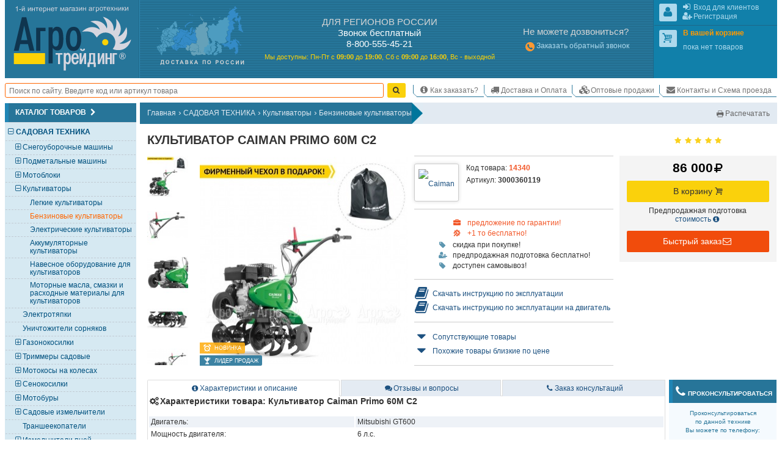

--- FILE ---
content_type: text/html; charset=UTF-8
request_url: https://smolensk.agrotreding.ru/product/kultivator-caiman-primo-60m-c2-1
body_size: 20320
content:
<!DOCTYPE html>
<html lang="ru"><head><meta http-equiv="Content-Type" content="text/html; charset=utf-8">
<title>Культиватор Caiman Primo 60M C2 – купить в Смоленске недорого: цена в интернет-магазине</title>
<meta name="description" content="Культиватор Caiman Primo 60M C2 – заказать по низкой цене в интернет-магазине. Высокое качество, широкий ассортимент с подробным описанием и фотографиями. Постоянные скидки и акции, доставка в Смоленск.">
<meta name="keywords" content="Культиватор Caiman Primo 60M C2">

<base href="//smolensk.agrotreding.ru/">
<link rel="canonical" href="https://smolensk.agrotreding.ru/product/kultivator-caiman-primo-60m-c2-1" />
<link rel="alternate" media="only screen and (max-width: 960px)" href="https://m.agrotreding.ru/product/kultivator-caiman-primo-60m-c2-1">

<link rel="icon" href="/files/img/favicon/favicon.svg?v=XBy3bRqPLz" type="image/svg+xml">
<link rel="apple-touch-icon" sizes="180x180" href="/files/img/favicon/apple-touch-icon.png?v=XBy3bRqPLz">
<link rel="icon" type="image/png" sizes="32x32" href="/files/img/favicon/favicon-32x32.png?v=XBy3bRqPLz">
<link rel="icon" type="image/png" sizes="192x192" href="/files/img/favicon/android-chrome-192x192.png?v=XBy3bRqPLz">
<link rel="icon" type="image/png" sizes="16x16" href="/files/img/favicon/favicon-16x16.png?v=XBy3bRqPLz">
<link rel="manifest" href="/files/img/favicon/site.webmanifest?v=XBy3bRqPLz">
<link rel="mask-icon" href="/files/img/favicon/safari-pinned-tab.svg?v=XBy3bRqPLz" color="#00a300">
<link rel="shortcut icon" href="/files/img/favicon/favicon.ico?v=XBy3bRqPLz">
<meta name="msapplication-TileColor" content="#00a300">
<meta name="msapplication-TileImage" content="/files/img/favicon/mstile-144x144.png?v=XBy3bRqPLz">
<meta name="msapplication-config" content="/files/img/favicon/browserconfig.xml?v=XBy3bRqPLz">
<meta name="theme-color" content="#ffffff">

<meta name="viewport" content="width=device-width, initial-scale=1, minimum-scale=0.5, maximum-scale=1, user-scalable=yes">

<meta name="yandex-verification" content="43252fb4c0079af9" />
<meta name="yandex-verification" content="141a14d179ec94d0" />
<meta name="yandex-verification" content="ca6e08ac9acc7a34" />

<!--[if lte IE 7]><meta http-equiv="imagetoolbar" content="no" /><![endif]-->
    
    
    
    
    
    
    
    
    
    
    
    
    
    
    
    
    
    
    
    
    
    <link href="/css/css/all.css?v=1769042407" media="all" rel="stylesheet" type="text/css"/>
    
    
    <link href="/css/css/screen.css?v=1755966848" media="only screen" rel="stylesheet" type="text/css"/>


	
</head>
<body id="body" class="html frontend noscript innerpage full_version Memcached_ON Memcached_php-client_Memcached use_memcache product_page"  data-memcache_key='7c097ad6c9b1538943fe82a7c6d4ae05'>
<script id="scripts_top">
  var is_admin = !!Number("");
  var mobile_version = !!Number("0");
  var homepage = !!Number("0");
  var ref_uri = "L3Byb2R1Y3Qva3VsdGl2YXRvci1jYWltYW4tcHJpbW8tNjBtLWMyLTE=";
  var ref_get = "eyJQcm9kdWN0VXJsIjoiMSJ9";
  var localhost = !!"";
  var betahost = !!"";
  var cityID = "59";
  var citySubdomen = "smolensk";
  var invert_firm_select = !"0";
  var categoryID = parseInt("384");
  var page = parseInt("1");
  var pages = parseInt("10");
  var on_page = parseInt("20");
  var active_tab = parseInt("0");
  var ajax = !!Number("0");
  var use_category_filter_type = "old";// old/new
</script>
  
	<script language="javascript" type="text/javascript" src="/Scripts/js/Slider.js?v=1750610670"></script>


<div id="go_top_btn" class="np chkScroll"><div class="icon-next"></div><label>Наверх</label></div>
<div id="page">
  <div id="page_inner">

    <div id="header" >
  <div id="shapka" >
      <div id="logo-karta">
            <div id="logo">
        <div id="border1">
          <div id="border2">
            <a href="/"><img src="/files/img/agro_trading_logo.svg" alt="Cадовая техника" width="240px" height="140px"></a>
          </div>
        </div>
      </div>
      <div id="karta" class="N_hide np">
        <a href="/dostavka-oplata"><img src="/files/img/s.gif" alt="Доставка мотоблоков, культиваторов и газонокосилок." width="1px" height="1px"></a>
      </div>
    </div>
    <div id="phones"><!--noindex-->
<div id="phones_block">
	<div id="phones1">
    <div class="block_header M_hide">ДЛЯ РЕГИОНОВ РОССИИ</div>
    <div class="title">Звонок бесплатный</div>
    <div><span class="large">8-800-555-45-21</span></div>
	</div>
	
  <div id="rezhim">
    <p>
      <span class="M_hide">Мы доступны: </span>
      Пн-Пт с <strong>09<span class="M_hide">:00</span></strong> до <strong>19<span class="M_hide">:00</span></strong>, 
      Сб&nbsp;с&nbsp;<strong>09<span class="M_hide">:00</span></strong>&nbsp;до&nbsp;<strong>16<span class="M_hide">:00</span></strong>, 
      Вс&nbsp;-&nbsp;выходной
    </p>
  </div>
</div>
<!--/noindex--></div>
    <!--noindex-->
    <div id="contacts" class="N_hide np">
            <div>
        <div class="block_header">Не можете дозвониться?</div>
        <a style="line-height:2;" href="/index.php?callback=yes" onclick="event.preventDefault();open_popup_window(this.href,0,0,'callback');" rel="nofollow"><span class="icon-phone-circled" style="font-size:130%;vertical-align:middle;line-height:1;color:#f93;"></span>Заказать обратный звонок</a>
      </div>
			
    </div>
    <!--/noindex-->
    <div id="user_menu" class="np">
      
      <div class="inner">
        <div id="user1">
          <div class="inner_border">
            <div class="inner"></div>
          </div>
        </div>
        <div id="user2">
          <div class="inner_border">
            <div class="inner">
							
							<div id="shopping_cart_info" class="empty">
								<div class="user_logo" id="cart_logo"><span class="icon-cart"></span></div>
							</div>
						</div>
          </div>
        </div>
      </div>
    </div>
  </div>
  <div class="clear_block np"></div>

  <table id="m" class="np chkScroll chkScroll_top"><tr>
   
    
    <td id="search_form" style="flex-grow: 1;">
      <form id="quick_search_form" action="/index.php" method="get" style="display: flex;">
        <div class="inner_wr" style="display: flex;width: 100%;align-items: center;">

          <input name="searchstring" required type="search" id="searchstring" value="" placeholder="Поиск по сайту. Введите код или артикул товара" autocomplete="on" maxlength="100" style="border: 0.1em solid rgb(255, 102, 0);border-radius: 0.25em;height: 2em;margin: 0 0.5em 0 0;width: 100%;padding: 0 0.5em;">
          
          

          <input type="submit" name="image" value="Найти" style="display:none">
          <a class="btn yellow submit_btn" href="javascript:void(0)" onClick="$(this).parents('form').find('input[type=submit]').click()" style="padding: 0 0.5em;margin: 0.75em 1em 0.75em 0;height: 2em;line-height: 1.9em;"><span class="icon-search"></span></a>
        </div>
      </form>
    </td>
    <td id="scrol_cart">
			<div class="inner empty">
	<a href="/?shopping_cart=yes" title="Ваша корзина">
		<span class="icon-cart"></span>
		<span class="num">0</span><span class="total"> / <span>0</span><span class="icon-rouble" title="руб."></span></span>
	</a>
</div>

    </td>
    <td id="nav">
      <div id="top_menu_sw"><span class="icon-list"></span></div>
      <ul id="top_menu">
        <li class='header popup'><span class="icon-node-menu"></span><span class="">Главное меню</span></li>
      	<li class="popup"><a href="/" title="На главную"><span class="icon-home"></span><span>На главную</span></a></li>
        <li class=""><a href="/kak-sdelat-zakaz"><span class="icon-info"></span>Как заказать?</a></li>
                <li class=""><a href="/dostavka-oplata"><span class="icon-truck"></span>Доставка и Оплата</a></li>
        <li class=""><a href="/optovye-prodazhi"><span class="icon-cubes"></span>Оптовые продажи</a></li>
                <li class=""><a href="/kontakty-i-skhema-proezda"><span class="icon-email"></span>Контакты и Схема проезда</a></li>
      </ul>
    </td>
  </tr></table>
</div>

<!--noindex-->
<!--LiveInternet counter--><script>
new Image().src = "https://counter.yadro.ru/hit;Agrotreding?r"+
escape(document.referrer)+((typeof(screen)=="undefined")?"":
";s"+screen.width+"*"+screen.height+"*"+(screen.colorDepth?
screen.colorDepth:screen.pixelDepth))+";u"+escape(document.URL)+
";h"+escape(document.title.substring(0,150))+
";"+Math.random();</script><!--/LiveInternet-->
<!--/noindex-->



    <div id="main_content_wr" class="clearfix">
			<div id="left_col" class="np">


	<div class="side_box cols6" id="category_tree_context">
    <div class="box_inner">
                  <div class="box_header"><h3>Каталог товаров<span class="icon-next" style="float: none;font-size: 100%;margin-left: 0.25em;"></span></h3></div>
            <div class="box_content" style="background:#D6E9F2">
        <div class="inner_wr" style="padding:0;"><div id="catalog_tree" class="catalog_tree catalog_tree_context"><div 
  class="cat_line L1  active parentID_1" 
  data-level="1" 
  data-categoryID="171" 
  data-parent="1" 
  data-root="1"
>
  <a 
    class="" 
    href="/catalog/sadovaja-tekhnika" 
    style="margin-left:1.425em"
  >
    <span class="slider icon-minus"></span>САДОВАЯ ТЕХНИКА  </a>
</div>
<div 
  class="cat_line L2  notactive parentID_171" 
  data-level="2" 
  data-categoryID="45" 
  data-parent="171" 
  data-root="171"
>
  <a 
    class="" 
    href="/catalog/snegouborschiki" 
    style="margin-left:2.375em"
  >
    <span class="slider icon-plus"></span>Снегоуборочные машины  </a>
</div>
<div 
  class="cat_line L2  notactive parentID_171" 
  data-level="2" 
  data-categoryID="46" 
  data-parent="171" 
  data-root="171"
>
  <a 
    class="" 
    href="/catalog/podmetalnye-mashiny" 
    style="margin-left:2.375em"
  >
    <span class="slider icon-plus"></span>Подметальные машины  </a>
</div>
<div 
  class="cat_line L2  notactive parentID_171" 
  data-level="2" 
  data-categoryID="379" 
  data-parent="171" 
  data-root="171"
>
  <a 
    class="" 
    href="/catalog/motobloki" 
    style="margin-left:2.375em"
  >
    <span class="slider icon-plus"></span>Мотоблоки  </a>
</div>
<div 
  class="cat_line L2  active parentID_171" 
  data-level="2" 
  data-categoryID="55" 
  data-parent="171" 
  data-root="171"
>
  <a 
    class="" 
    href="/catalog/kultivatory" 
    style="margin-left:2.375em"
  >
    <span class="slider icon-minus"></span>Культиваторы  </a>
</div>
<div 
  class="cat_line L3  notactive parentID_55" 
  data-level="3" 
  data-categoryID="318" 
  data-parent="55" 
  data-root="55"
>
  <a 
    class="" 
    href="/catalog/legkie-kultivatory" 
    style="margin-left:3.325em"
  >
    <span class="slider "></span>Легкие культиваторы  </a>
</div>
<div 
  class="cat_line L3 selected active parentID_55" 
  data-level="3" 
  data-categoryID="384" 
  data-parent="55" 
  data-root="55"
>
  <a 
    class="selected" 
    href="/catalog/benzinovye-kultivatory" 
    style="margin-left:3.325em"
  >
    <span class="slider "></span>Бензиновые культиваторы  </a>
</div>
<div 
  class="cat_line L3  notactive parentID_55" 
  data-level="3" 
  data-categoryID="385" 
  data-parent="55" 
  data-root="55"
>
  <a 
    class="" 
    href="/catalog/elektricheskie-kultivatory" 
    style="margin-left:3.325em"
  >
    <span class="slider "></span>Электрические культиваторы  </a>
</div>
<div 
  class="cat_line L3  notactive parentID_55" 
  data-level="3" 
  data-categoryID="465" 
  data-parent="55" 
  data-root="55"
>
  <a 
    class="" 
    href="/catalog/akkumuljatornye-kultivatory" 
    style="margin-left:3.325em"
  >
    <span class="slider "></span>Аккумуляторные культиваторы  </a>
</div>
<div 
  class="cat_line L3  notactive parentID_55" 
  data-level="3" 
  data-categoryID="79" 
  data-parent="55" 
  data-root="55"
>
  <a 
    class="" 
    href="/catalog/navesnoe-oborudovanie-dlja-kultivatorov" 
    style="margin-left:3.325em"
  >
    <span class="slider "></span>Навесное оборудование для культиваторов  </a>
</div>
<div 
  class="cat_line L3  notactive parentID_55" 
  data-level="3" 
  data-categoryID="281" 
  data-parent="55" 
  data-root="55"
>
  <a 
    class="" 
    href="/catalog/motornye-masla-smazki-i-raskhodnye-materialy-dlja-kultivatorov" 
    style="margin-left:3.325em"
  >
    <span class="slider "></span>Моторные масла, смазки и расходные материалы для культиваторов  </a>
</div>
<div 
  class="cat_line L2  notactive parentID_171" 
  data-level="2" 
  data-categoryID="110" 
  data-parent="171" 
  data-root="171"
>
  <a 
    class="" 
    href="/catalog/elektrotjapki" 
    style="margin-left:2.375em"
  >
    <span class="slider "></span>Электротяпки  </a>
</div>
<div 
  class="cat_line L2  notactive parentID_171" 
  data-level="2" 
  data-categoryID="526" 
  data-parent="171" 
  data-root="171"
>
  <a 
    class="" 
    href="/catalog/unichtozhiteli-sornjakov" 
    style="margin-left:2.375em"
  >
    <span class="slider "></span>Уничтожители сорняков  </a>
</div>
<div 
  class="cat_line L2  notactive parentID_171" 
  data-level="2" 
  data-categoryID="66" 
  data-parent="171" 
  data-root="171"
>
  <a 
    class="" 
    href="/catalog/gazonokosilki" 
    style="margin-left:2.375em"
  >
    <span class="slider icon-plus"></span>Газонокосилки  </a>
</div>
<div 
  class="cat_line L2  notactive parentID_171" 
  data-level="2" 
  data-categoryID="60" 
  data-parent="171" 
  data-root="171"
>
  <a 
    class="" 
    href="/catalog/trimmery-sadovye" 
    style="margin-left:2.375em"
  >
    <span class="slider icon-plus"></span>Триммеры садовые   </a>
</div>
<div 
  class="cat_line L2  notactive parentID_171" 
  data-level="2" 
  data-categoryID="103" 
  data-parent="171" 
  data-root="171"
>
  <a 
    class="" 
    href="/catalog/motokosy-na-kolesakh" 
    style="margin-left:2.375em"
  >
    <span class="slider icon-plus"></span>Мотокосы на колесах  </a>
</div>
<div 
  class="cat_line L2  notactive parentID_171" 
  data-level="2" 
  data-categoryID="168" 
  data-parent="171" 
  data-root="171"
>
  <a 
    class="" 
    href="/catalog/senokosilki" 
    style="margin-left:2.375em"
  >
    <span class="slider icon-plus"></span>Сенокосилки  </a>
</div>
<div 
  class="cat_line L2  notactive parentID_171" 
  data-level="2" 
  data-categoryID="358" 
  data-parent="171" 
  data-root="171"
>
  <a 
    class="" 
    href="/catalog/motobury" 
    style="margin-left:2.375em"
  >
    <span class="slider icon-plus"></span>Мотобуры  </a>
</div>
<div 
  class="cat_line L2  notactive parentID_171" 
  data-level="2" 
  data-categoryID="94" 
  data-parent="171" 
  data-root="171"
>
  <a 
    class="" 
    href="/catalog/izmelchiteli-sadovye" 
    style="margin-left:2.375em"
  >
    <span class="slider icon-plus"></span>Садовые измельчители  </a>
</div>
<div 
  class="cat_line L2  notactive parentID_171" 
  data-level="2" 
  data-categoryID="534" 
  data-parent="171" 
  data-root="171"
>
  <a 
    class="" 
    href="/catalog/transheekopateli" 
    style="margin-left:2.375em"
  >
    <span class="slider "></span>Траншеекопатели  </a>
</div>
<div 
  class="cat_line L2  notactive parentID_171" 
  data-level="2" 
  data-categoryID="244" 
  data-parent="171" 
  data-root="171"
>
  <a 
    class="" 
    href="/catalog/izmelchiteli-pnej-vyrezateli-i-schelevateli-derna" 
    style="margin-left:2.375em"
  >
    <span class="slider icon-plus"></span>Измельчители пней, вырезатели и щелеватели дерна  </a>
</div>
<div 
  class="cat_line L2  notactive parentID_171" 
  data-level="2" 
  data-categoryID="539" 
  data-parent="171" 
  data-root="171"
>
  <a 
    class="" 
    href="/catalog/zernodrobilki" 
    style="margin-left:2.375em"
  >
    <span class="slider "></span>Зернодробилки  </a>
</div>
<div 
  class="cat_line L2  notactive parentID_171" 
  data-level="2" 
  data-categoryID="538" 
  data-parent="171" 
  data-root="171"
>
  <a 
    class="" 
    href="/catalog/podrezchiki-derna" 
    style="margin-left:2.375em"
  >
    <span class="slider "></span>Подрезчики дерна  </a>
</div>
<div 
  class="cat_line L2  notactive parentID_171" 
  data-level="2" 
  data-categoryID="414" 
  data-parent="171" 
  data-root="171"
>
  <a 
    class="" 
    href="/catalog/vysotorezy" 
    style="margin-left:2.375em"
  >
    <span class="slider icon-plus"></span>Высоторезы  </a>
</div>
<div 
  class="cat_line L2  notactive parentID_171" 
  data-level="2" 
  data-categoryID="377" 
  data-parent="171" 
  data-root="171"
>
  <a 
    class="" 
    href="/catalog/drovokoly" 
    style="margin-left:2.375em"
  >
    <span class="slider icon-plus"></span>Дровоколы  </a>
</div>
<div 
  class="cat_line L2  notactive parentID_171" 
  data-level="2" 
  data-categoryID="99" 
  data-parent="171" 
  data-root="171"
>
  <a 
    class="" 
    href="/catalog/kustorezy-i-sadovye-nozhnitsy" 
    style="margin-left:2.375em"
  >
    <span class="slider icon-plus"></span>Кусторезы и садовые ножницы  </a>
</div>
<div 
  class="cat_line L2  notactive parentID_171" 
  data-level="2" 
  data-categoryID="374" 
  data-parent="171" 
  data-root="171"
>
  <a 
    class="" 
    href="/catalog/katki-sadovye" 
    style="margin-left:2.375em"
  >
    <span class="slider "></span>Катки садовые  </a>
</div>
<div 
  class="cat_line L2  notactive parentID_171" 
  data-level="2" 
  data-categoryID="80" 
  data-parent="171" 
  data-root="171"
>
  <a 
    class="" 
    href="/catalog/vertikuttery-dlja-gazona-aeratory" 
    style="margin-left:2.375em"
  >
    <span class="slider icon-plus"></span>Вертикуттеры для газона, аэраторы  </a>
</div>
<div 
  class="cat_line L2  notactive parentID_171" 
  data-level="2" 
  data-categoryID="61" 
  data-parent="171" 
  data-root="171"
>
  <a 
    class="" 
    href="/catalog/opryskivateli" 
    style="margin-left:2.375em"
  >
    <span class="slider icon-plus"></span>Опрыскиватели  </a>
</div>
<div 
  class="cat_line L2  notactive parentID_171" 
  data-level="2" 
  data-categoryID="63" 
  data-parent="171" 
  data-root="171"
>
  <a 
    class="" 
    href="/catalog/sadovye-pylesosy" 
    style="margin-left:2.375em"
  >
    <span class="slider icon-plus"></span>Садовые пылесосы  </a>
</div>
<div 
  class="cat_line L2  notactive parentID_171" 
  data-level="2" 
  data-categoryID="386" 
  data-parent="171" 
  data-root="171"
>
  <a 
    class="" 
    href="/catalog/sadovye-vozdukhoduvki" 
    style="margin-left:2.375em"
  >
    <span class="slider icon-plus"></span>Садовые воздуходувки  </a>
</div>
<div 
  class="cat_line L2  notactive parentID_171" 
  data-level="2" 
  data-categoryID="59" 
  data-parent="171" 
  data-root="171"
>
  <a 
    class="" 
    href="/catalog/benzopily" 
    style="margin-left:2.375em"
  >
    <span class="slider icon-plus"></span>Бензопилы  </a>
</div>
<div 
  class="cat_line L2  notactive parentID_171" 
  data-level="2" 
  data-categoryID="102" 
  data-parent="171" 
  data-root="171"
>
  <a 
    class="" 
    href="/catalog/elektropily" 
    style="margin-left:2.375em"
  >
    <span class="slider icon-plus"></span>Электропилы   </a>
</div>
<div 
  class="cat_line L2  notactive parentID_171" 
  data-level="2" 
  data-categoryID="468" 
  data-parent="171" 
  data-root="171"
>
  <a 
    class="" 
    href="/catalog/akkumuljatornye-pily" 
    style="margin-left:2.375em"
  >
    <span class="slider icon-plus"></span>Аккумуляторные пилы: цепные, сабельные, дисковые  </a>
</div>
<div 
  class="cat_line L2  notactive parentID_171" 
  data-level="2" 
  data-categoryID="314" 
  data-parent="171" 
  data-root="171"
>
  <a 
    class="" 
    href="/catalog/ledoruby" 
    style="margin-left:2.375em"
  >
    <span class="slider icon-plus"></span>Ледорубы (Ледобуры)  </a>
</div>
<div 
  class="cat_line L2  notactive parentID_171" 
  data-level="2" 
  data-categoryID="436" 
  data-parent="171" 
  data-root="171"
>
  <a 
    class="" 
    href="/catalog/mnogofunktsionalnye-ustrojstva" 
    style="margin-left:2.375em"
  >
    <span class="slider "></span>Многофункциональные устройства (Комбисистема)  </a>
</div>
<div 
  class="cat_line L2  notactive parentID_171" 
  data-level="2" 
  data-categoryID="62" 
  data-parent="171" 
  data-root="171"
>
  <a 
    class="" 
    href="/catalog/sejalki-i-razbrasyvateli-udobrenij" 
    style="margin-left:2.375em"
  >
    <span class="slider icon-plus"></span>Сеялки и разбрасыватели удобрений   </a>
</div>
<div 
  class="cat_line L2  notactive parentID_171" 
  data-level="2" 
  data-categoryID="192" 
  data-parent="171" 
  data-root="171"
>
  <a 
    class="" 
    href="/catalog/kompostery" 
    style="margin-left:2.375em"
  >
    <span class="slider "></span>Компостеры  </a>
</div>
<div 
  class="cat_line L2  notactive parentID_171" 
  data-level="2" 
  data-categoryID="326" 
  data-parent="171" 
  data-root="171"
>
  <a 
    class="" 
    href="/catalog/transportery" 
    style="margin-left:2.375em"
  >
    <span class="slider icon-plus"></span>Транспортеры (Мототележки)  </a>
</div>
<div 
  class="cat_line L2  notactive parentID_171" 
  data-level="2" 
  data-categoryID="221" 
  data-parent="171" 
  data-root="171"
>
  <a 
    class="" 
    href="/catalog/tachki-telezhki-sadovye-i-stroitelnye" 
    style="margin-left:2.375em"
  >
    <span class="slider icon-plus"></span>Тачки, тележки садовые и строительные  </a>
</div>
<div 
  class="cat_line L2  notactive parentID_171" 
  data-level="2" 
  data-categoryID="243" 
  data-parent="171" 
  data-root="171"
>
  <a 
    class="" 
    href="/catalog/sadovyj-instrument-dlja-derevev" 
    style="margin-left:2.375em"
  >
    <span class="slider "></span>Садовый инструмент для деревьев   </a>
</div>
<div 
  class="cat_line L1  notactive parentID_1" 
  data-level="1" 
  data-categoryID="170" 
  data-parent="1" 
  data-root="1"
>
  <a 
    class="" 
    href="/catalog/traktory" 
    style="margin-left:1.425em"
  >
    <span class="slider icon-plus"></span>ТРАКТОРЫ  </a>
</div>
<div 
  class="cat_line L1  notactive parentID_1" 
  data-level="1" 
  data-categoryID="172" 
  data-parent="1" 
  data-root="1"
>
  <a 
    class="" 
    href="/catalog/silovaja-tekhnika" 
    style="margin-left:1.425em"
  >
    <span class="slider icon-plus"></span>СИЛОВАЯ ТЕХНИКА  </a>
</div>
<div 
  class="cat_line L1  notactive parentID_1" 
  data-level="1" 
  data-categoryID="194" 
  data-parent="1" 
  data-root="1"
>
  <a 
    class="" 
    href="/catalog/nasosnaja-tekhnika" 
    style="margin-left:1.425em"
  >
    <span class="slider icon-plus"></span>НАСОСНАЯ ТЕХНИКА (оборудование для полива)  </a>
</div>
<div 
  class="cat_line L1  notactive parentID_1" 
  data-level="1" 
  data-categoryID="82" 
  data-parent="1" 
  data-root="1"
>
  <a 
    class="" 
    href="/catalog/minimojki--avtomojki" 
    style="margin-left:1.425em"
  >
    <span class="slider icon-plus"></span>МИНИМОЙКИ / АВТОМОЙКИ  </a>
</div>
<div 
  class="cat_line L1  notactive parentID_1" 
  data-level="1" 
  data-categoryID="190" 
  data-parent="1" 
  data-root="1"
>
  <a 
    class="" 
    href="/catalog/tovary-dlja-dachi-i-piknika" 
    style="margin-left:1.425em"
  >
    <span class="slider icon-plus"></span>ТОВАРЫ ДЛЯ ДАЧИ И ПИКНИКА  </a>
</div>
<div 
  class="cat_line L1  notactive parentID_1" 
  data-level="1" 
  data-categoryID="176" 
  data-parent="1" 
  data-root="1"
>
  <a 
    class="" 
    href="/catalog/pnevmaticheskaja-tekhnika" 
    style="margin-left:1.425em"
  >
    <span class="slider icon-plus"></span>ПНЕВМАТИЧЕСКАЯ ТЕХНИКА  </a>
</div>
<div 
  class="cat_line L1  notactive parentID_1" 
  data-level="1" 
  data-categoryID="214" 
  data-parent="1" 
  data-root="1"
>
  <a 
    class="" 
    href="/catalog/stroitelnaja-tekhnika" 
    style="margin-left:1.425em"
  >
    <span class="slider icon-plus"></span>СТРОИТЕЛЬНАЯ ТЕХНИКА  </a>
</div>
<div 
  class="cat_line L1  notactive parentID_1" 
  data-level="1" 
  data-categoryID="409" 
  data-parent="1" 
  data-root="1"
>
  <a 
    class="" 
    href="/catalog/klimaticheskaja-tekhnika" 
    style="margin-left:1.425em"
  >
    <span class="slider icon-plus"></span>КЛИМАТИЧЕСКАЯ ТЕХНИКА  </a>
</div>
<div 
  class="cat_line L1  notactive parentID_1" 
  data-level="1" 
  data-categoryID="174" 
  data-parent="1" 
  data-root="1"
>
  <a 
    class="" 
    href="/catalog/svarochnaja-tekhnika" 
    style="margin-left:1.425em"
  >
    <span class="slider icon-plus"></span>СВАРОЧНАЯ ТЕХНИКА  </a>
</div>
<div 
  class="cat_line L1  notactive parentID_1" 
  data-level="1" 
  data-categoryID="173" 
  data-parent="1" 
  data-root="1"
>
  <a 
    class="" 
    href="/catalog/ruchnoj-instrument" 
    style="margin-left:1.425em"
  >
    <span class="slider icon-plus"></span>РУЧНОЙ ИНСТРУМЕНТ  </a>
</div>
<div 
  class="cat_line L1  notactive parentID_1" 
  data-level="1" 
  data-categoryID="424" 
  data-parent="1" 
  data-root="1"
>
  <a 
    class="" 
    href="/catalog/detskie-tovary" 
    style="margin-left:1.425em"
  >
    <span class="slider icon-plus"></span>ДЕТСКИЕ ТОВАРЫ  </a>
</div>
<div 
  class="cat_line L1  notactive parentID_1" 
  data-level="1" 
  data-categoryID="332" 
  data-parent="1" 
  data-root="1"
>
  <a 
    class="" 
    href="/catalog/mototekhnika" 
    style="margin-left:1.425em"
  >
    <span class="slider icon-plus"></span>МОТОТЕХНИКА  </a>
</div>
<div 
  class="cat_line L1  notactive parentID_1" 
  data-level="1" 
  data-categoryID="280" 
  data-parent="1" 
  data-root="1"
>
  <a 
    class="" 
    href="/catalog/dvigateli-dlja-tekhniki" 
    style="margin-left:1.425em"
  >
    <span class="slider "></span>ДВИГАТЕЛИ ДЛЯ ТЕХНИКИ  </a>
</div>
<div 
  class="cat_line L1  notactive parentID_1" 
  data-level="1" 
  data-categoryID="400" 
  data-parent="1" 
  data-root="1"
>
  <a 
    class="" 
    href="/catalog/masla-raskhodnye-materialy-i-zapchasti" 
    style="margin-left:1.425em"
  >
    <span class="slider "></span>МАСЛА, РАСХОДНЫЕ МАТЕРИАЛЫ И ЗАПЧАСТИ  </a>
</div>
</div></div>
      </div>
    </div>
	</div>


  
  
  	<div class="side_box baner N_hide" id="banner_article_kultivator">
    <a href="/articles/vybiraem-kultivator-dlja-dachnogo-uchastka"><img src="/files/banners/banner_article_kultivator.png" alt="КАК ВЫБРАТЬ КУЛЬТИВАТОР ДЛЯ ДАЧИ. Важно знать!" loading="lazy" width="330px" height="490px"></a>
	</div>
  
  
  
  
  
  
  
  
  
  
  
  
  


  
  
	  
    
    
  
	
	<div class="side_box baner N_hide" id="banner_portal_postav">
    <a href="https://zakupki.mos.ru/companyProfile/30706174" target="_blank" rel="nofollow"><img src="/files/banners/portal_postav.png" alt="Мы зарегистрированы на портале поставщиков zakupki.mos.ru" loading="lazy" width="330px" height="280px"></a>
	</div>
	

</div>


						<div id="main_content" class="clearfix">
				<div class="inner_wr">

											<div class="clearfix np" id="breadcrumbs">
  <ul class="inner" itemscope itemtype="http://schema.org/BreadcrumbList">
      <li itemprop="itemListElement" itemscope itemtype="http://schema.org/ListItem"><a itemprop="item" href="/"><span itemprop="name">Главная</span></a><span class="d">&rsaquo;</span><meta itemprop="position" content="1" /></li>
      <li itemprop="itemListElement" itemscope itemtype="http://schema.org/ListItem"><a itemprop="item" href="/catalog/sadovaja-tekhnika"><span itemprop="name">САДОВАЯ ТЕХНИКА</span></a><span class="d">&rsaquo;</span><meta itemprop="position" content="2" /></li>
      <li itemprop="itemListElement" itemscope itemtype="http://schema.org/ListItem"><a itemprop="item" href="/catalog/kultivatory"><span itemprop="name">Культиваторы</span></a><span class="d">&rsaquo;</span><meta itemprop="position" content="3" /></li>
      <li itemprop="itemListElement" itemscope itemtype="http://schema.org/ListItem"><a itemprop="item" href="/catalog/benzinovye-kultivatory"><span itemprop="name">Бензиновые культиваторы</span></a><meta itemprop="position" content="4" /></li>
    </ul>
  <img src="/files/img/breadcrumbs_right.png" alt="&raquo;">
    <!--noindex-->
  <div id="printable_version" class="full_version np">
        <a href="index.php?productID=14340&printable=1" target="_blank" onclick="event.preventDefault();open_window(this.href);"><span class="icon-print">Распечатать</span></a>
  </div>
  <!--/noindex-->
  </div>

					
					<div class="clearfix">
						<div id="php_msg_wr"></div>
						
<div id="product_detailed" itemscope itemtype="http://schema.org/Product">

<div class="clear">

<div id="product_detailed_name">
  <div id="prd_det_title_wr" class="clearfix">
  <h1 id="prd_det_title" itemprop="name">Культиватор Caiman Primo 60M C2</h1>
</div>

      <div class="product_rating" itemprop="aggregateRating" itemscope itemtype="https://schema.org/AggregateRating"
    title="Средняя оценка покупателей: 5 из 5">
    <span itemprop="ratingValue" style="display: none;">5</span>
    <span itemprop="reviewCount" style="display: none;">7</span>
    
    
          <span class="icon icon-star"></span>
          <span class="icon icon-star"></span>
          <span class="icon icon-star"></span>
          <span class="icon icon-star"></span>
          <span class="icon icon-star"></span>
            </div>
</div>

<div id="prd_top_block">

  <div 
  id="prd_main_photo_wrapper" 
  class="clearfix zoomimage_thumbs_wr vertical left" 
  style=""
>
      
    <style>
    .full_version #prd_main_photo_wrapper{
      height: 29em;
      overflow-y: auto;
    }
    .full_version #prd_main_photo{
      width: 29em;height: 29em;overflow: hidden;
    }
    #prd_main_photo #prd_main_photo_inner_wr{
      width: inherit;
      height: inherit;
    }
    #prd_main_photo #prd_main_photo_inner_wr a{
      display: block;
      overflow: hidden;
      box-sizing: border-box;
      width: inherit;
      height: inherit;
    }
    #prd_main_photo #prd_main_photo_inner_wr a img.main_photo{
      height: 100%;
      width: 100%;
    }
    #all_product_pictures.zoomimage_thumbs{
      order: -1;
      margin: 0 1em 0 0;
    }
  </style>
  <div id="prd_main_photo">

    <div id="prd_main_photo_inner_wr">
            <a href="/products_pictures/1600/2/436364460651abdb29e87e.jpg"
                data-productID="14340"
                class="
          zoomimage
                    zoomimage-gallery
                              photo_zoom
                  "
        title="Культиватор Caiman Primo 60M C2  в Смоленске"
                data-i="0"
              >
        <img 
          itemprop="image" 
          srcset="
              /products_pictures/285/2/436364460651abdb29e87e.jpg 285w,
              /products_pictures/296/2/436364460651abdb29e87e.jpg 296w,
              /products_pictures/340/2/436364460651abdb29e87e.jpg 340w,
              /products_pictures/354/2/436364460651abdb29e87e.jpg 354w,
              /products_pictures/367/2/436364460651abdb29e87e.jpg 367w,
              /products_pictures/395/2/436364460651abdb29e87e.jpg 395w,
              /products_pictures/450/2/436364460651abdb29e87e.jpg 450w,
              /products_pictures/560/2/436364460651abdb29e87e.jpg 560w 
              "
          sizes="
              (max-width: 1023px) 285px,
              (max-width: 1279px) 296px,
              (max-width: 1365px) 340px,
              (max-width: 1439px) 354px,
              (max-width: 1599px) 367px,
              (max-width: 1919px) 395px,
              (max-width: 2559px) 450px,
              (min-width: 2560px) 560px,
              450px
              "
          src="/products_pictures/450/2/436364460651abdb29e87e.jpg" 
          alt="Культиватор Caiman Primo 60M C2  в Смоленске" 
          class="main_photo"
        >
                <!--noindex-->
<div class="prd_labels_wr">
	<div class="prd_labels novinka ">
		<div class="img_wr">
			<!--[if lte IE 8]><img src="/files/img/novinka_icon.png" alt="Новинка"><![endif]-->
			<img src="/files/img/novinka_icon.svg" class="ltie9" alt="Новинка" title="Новинка" loading="lazy">
		</div>
		<span class="label">Новинка</span>
	</div>
	<div class="prd_labels super_price inactive">
		<div class="img_wr">
			<!--[if lte IE 8]><img src="/files/img/super_price_icon.png" alt="Супер цена"><![endif]-->
			<img src="/files/img/super_price_icon.svg" class="ltie9" alt="Супер цена" title="Супер цена" loading="lazy">
		</div>
		<span class="label">Супер цена</span>
	</div>
	<div class="prd_labels super_model inactive">
		<div class="img_wr">
			<!--[if lte IE 8]><img src="/files/img/super_model_icon.png" alt="Супер модель"><![endif]-->
			<img src="/files/img/super_model_icon.svg" class="ltie9" alt="Супер модель" title="Супер модель" loading="lazy">
		</div>
		<span class="label">Супер модель</span>
	</div>
	<div class="prd_labels lider ">
		<div class="img_wr">
			<!--[if lte IE 8]><img src="/files/img/lider_icon.png" alt="Лидер продаж"><![endif]-->
			<img src="/files/img/lider_icon.svg" class="ltie9" alt="Лидер продаж" title="Лидер продаж" loading="lazy">
		</div>
		<span class="label">Лидер продаж</span>
	</div>
</div>
<!--/noindex-->

              </a>
          </div>

  </div>
  
  
    <div id="all_product_pictures" class="zoomimage_thumbs">
    <ul id="prd_all_pictures_top" class="prd_all_pictures top">

                <li class="node photo" data-n="1">
        <a href="/products_pictures/1600/2/436364460651abdb29e87e.jpg"
          data-productID="14340"
          title="Посмотреть фото товара"
          class="selected"
        >
          <img src="/products_pictures/80/2/436364460651abdb29e87e.jpg" alt="Культиватор Caiman Primo 60M C2 в Смоленске" class="selected" loading="lazy" width="80px" height="80px">
          
        </a>
      </li>
                    <li class="node photo" data-n="2">
        <a href="/products_pictures/1600/2/1544890977651abdb2c0d9f.jpg"
          data-productID="14340"
          title="Посмотреть фото товара"
        >
          <img src="/products_pictures/80/2/1544890977651abdb2c0d9f.jpg" alt="Культиватор Caiman Primo 60M C2 в Смоленске" loading="lazy" width="80px" height="80px">
          
        </a>
      </li>
                    <li class="node photo" data-n="3">
        <a href="/products_pictures/1600/2/1837777799651abdb2d4531.jpg"
          data-productID="14340"
          title="Посмотреть фото товара"
        >
          <img src="/products_pictures/80/2/1837777799651abdb2d4531.jpg" alt="Культиватор Caiman Primo 60M C2 в Смоленске" loading="lazy" width="80px" height="80px">
          
        </a>
      </li>
                    <li class="node photo" data-n="4">
        <a href="/products_pictures/1600/2/1246803575651abdb2e9fc6.jpg"
          data-productID="14340"
          title="Посмотреть фото товара"
        >
          <img src="/products_pictures/80/2/1246803575651abdb2e9fc6.jpg" alt="Культиватор Caiman Primo 60M C2 в Смоленске" loading="lazy" width="80px" height="80px">
          
        </a>
      </li>
                    <li class="node photo" data-n="5">
        <a href="/products_pictures/1600/2/1099867416651abdb213a75.jpg"
          data-productID="14340"
          title="Посмотреть фото товара"
        >
          <img src="/products_pictures/80/2/1099867416651abdb213a75.jpg" alt="Культиватор Caiman Primo 60M C2 в Смоленске" loading="lazy" width="80px" height="80px">
          
        </a>
      </li>
                    <li class="node photo" data-n="6">
        <a href="/products_pictures/1600/2/441179191651abdb27cd6e.jpg"
          data-productID="14340"
          title="Посмотреть фото товара"
        >
          <img src="/products_pictures/80/2/441179191651abdb27cd6e.jpg" alt="Культиватор Caiman Primo 60M C2 в Смоленске" loading="lazy" width="80px" height="80px">
          
        </a>
      </li>
          
    
    </ul>
  </div>
      
  </div>

      <div id="prd_top_block_center">

      
        <div class="prd_info_blocks first">
          <div class="inner">

                          <div class="prd_info_blocks_top rborder shadow" id="firmLogo">
                <a href="/firmid187.html"><img alt="Caiman"
                    src="/user_files/100/0/17460578852b82750911cb.jpg" loading="lazy" height="100px"></a>
              </div>
            
            <div id="productID_product_code_wr">
              <link itemprop="url" href="https://www.agrotreding.ru/product/kultivator-caiman-primo-60m-c2-1" />
              <p class="productID">Код товара: <span class="productID_value" itemprop="productID">14340</span>
              </p>
                                                                                        <p id="prd_det_product_code" class="full_version1">Артикул: <strong itemprop="sku">3000360119</strong></p>
                          </div>

            <!--noindex-->

            <div id="quality_garant_discount_wr" style="display: none;">
              <div id="quality_garant" class="popup_info">
                <p><a href="index.php?show_aux_page=50" target="_blank"
                    onclick="event.preventDefault();open_popup_window(this.href,600,350,'show_aux_page');"
                    class="large_icon brief_descr_vipcardinfo_link" rel="nofollow"><span class="icon-super"></span>Гарантия
                    качества<span class="icon-info np"></span></a></p>
                <div class="info">
                  Все товары, приобретенные в нашем интернет-магазине проходят технический контроль и ставятся на
                  гарантийное и послегарантийное обслуживание в соответствие с законом РФ «О защите прав потребителей»<br>
                  <span class="red">*</span> Обращаем ваше внимание на то, что АГРО-ТРЕЙДИНГ является официальным дилером
                  той техники, которую продает!
                </div>
              </div>
                              <div id="discount_cart" class="popup_info" style="display: none;">
                  <p><a href="index.php?show_aux_page=14" target="_blank"
                      onclick="event.preventDefault();open_popup_window(this.href,1000,600,'show_aux_page');"
                      class="large_icon brief_descr_vipcardinfo_link" rel="nofollow"><span
                        class="icon-agro-card"></span>Дисконтная карта<span class="icon-info"></span></a></p>
                  <div class="info">
                    Дисконтная карта на покупки и сервисное обслуживание. Выдается автоматически при покупке этого товара!
                  </div>
                </div>
                          </div>

            <!--/noindex-->

          </div>
        </div>

        <div class="prd_tags_bonuses_wr">
          	
<!--noindex-->
<div class="prd_bonuses">

		<div class="bonus">
		<a 
			href="index.php?popup=1&amp;show_firm_descr=187" 
			target="_blank" 
			onclick="event.preventDefault();open_popup_window(this.href,800,0,'show_firm_descr');" 
			title="Предложение по гарантии" 
			rel="nofollow"
		>
			<span class="icon-briefcase"></span>
			<span>Предложение по гарантии!</span>
		</a>
	</div>
			
	
		<div class="bonus">
		<a 
			href="index.php?show_aux_page=43" 
			target="_blank" 
			onclick="event.preventDefault();open_popup_window(this.href,1100,0,'plus_one_TO');" 
			title="+1 ТО БЕСПЛАТНО!" 
			rel="nofollow"
		>
			<span class="icon-plus-one-to"></span>
			<span>+1 ТО БЕСПЛАТНО!</span>
		</a>
	</div>
		
</div>
<!--/noindex-->

          <!--noindex-->
<div class="prd_special_tags">
		<div class="tag tag-id-1">
			<span class="icon-tag"></span>
		скидка при покупке!
		</div>
				<div class="tag tag-id-2">
			<a href="index.php?popup=1&show_pp_info=384&prdID=14340" onclick="event.preventDefault();open_popup_window(this.href,1200,0,'special_tags_popup');" rel="nofollow">
			<span class="icon-user-plus"></span>
			предпродажная подготовка бесплатно!
		</a>
		</div>
		<div class="tag tag-id-18">
			<span class="icon-tag"></span>
		доступен самовывоз!
		</div>
</div>
<!--/noindex-->

        </div>

                  <div id="product_info_manuals" class="prd_info_blocks">

                          <div>
                <div class="inner">
                  <a class="large_icon" href="/files/manual/caiman_primo60mc2.pdf" target="_blank" rel="nofollow"><span
                      class="icon-book"></span>Скачать инструкцию по эксплуатации</a>
                </div>
              </div>
            
                          <div>
                <div class="inner">
                  <a class="large_icon" href="/files/manual/mitsubishi_dvig.pdf" target="_blank" rel="nofollow"><span
                      class="icon-book"></span>Скачать инструкцию по эксплуатации на двигатель</a>
                </div>
              </div>
            
          </div>
        
      
              
<script>
var product_detailed_video_tpl = function () {
		$("body").on("click",".show_product_video",function(e){
			e.preventDefault();
      if(open_popup_block('prd_video_block_wr',0,0,'show_product_video')){
        var Slider_config = {
          A:500,
          T:0,
          N:1,
          P:0,
          C:"outside",
        }
        $("#popup_bg[data-wname='show_product_video'] #video_carousel_wr").addClass("slider_wr");
        Slider("#popup_bg[data-wname='show_product_video'] #video_carousel_wr ul",Slider_config);
      }
		});
};
if (document.readyState == 'loading')
	document.addEventListener('DOMContentLoaded', product_detailed_video_tpl);
else
  product_detailed_video_tpl();
</script>
      
      
                  <div id="prd_info_blocks_wr">

                          <!--noindex-->
              <div class="prd_info_blocks">
                <div class="inner">
                  <a class="large_icon" href="/product/kultivator-caiman-primo-60m-c2-1#prd_related_block_link" rel="nofollow"><span
                      class="icon-down-dir"></span>Сопутствующие товары</a>
                </div>
              </div>
              <!--/noindex-->
            
                          <!--noindex-->
              <div class="prd_info_blocks full_version">
                <div class="inner">
                  <a class="large_icon" href="/product/kultivator-caiman-primo-60m-c2-1#prd_related2_block_link" rel="nofollow"><span
                      class="icon-down-dir"></span>Похожие товары близкие по цене</a>
                </div>
              </div>
              <!--/noindex-->
            
          </div>
        
                  <div class="prd_info_blocks np" style="margin-top:1em;">
            <!-- AddThis Button BEGIN -->
            <div class="addthis_toolbox addthis_default_style ">
              <a class="addthis_button_preferred_1"></a>
              <a class="addthis_button_preferred_2"></a>
              <a class="addthis_button_preferred_3"></a>
              <a class="addthis_button_preferred_4"></a>
              <a class="addthis_button_compact"></a>
              <a class="addthis_counter addthis_bubble_style"></a>
            </div>
            <!-- AddThis Button END -->
          </div>
        
      
    </div>
  
  <div id="price-n-cart_wrapper">
    <table itemprop="offers" itemscope itemtype="http://schema.org/Offer" id="prd_addtocart_wr"
      class="icons">
      <tr>
        <td class="blue_block">

          <div>
<div class="price Price show_price_cnt1 ">
  <link itemprop="availability" href="http://schema.org/InStock" />
        <span class="label">Цена:</span>
      <span class="PriceWithUnit"><span>86&nbsp;000</span><span class="icon-rouble" title="руб."></span></span>
    
  	    <meta itemprop="price" content="86000">
  <meta itemprop="priceCurrency" content="RUR">
        
</div>
       
            </div>

          <div>  
 

	      <div class="add_to_cart_wr">
      			<a
        class="btn yellow add_to_cart  add_to_cart_full np" 
        href="index.php?shopping_cart=yes&addproduct=14340"
			>
				<span class="label">В корзину</span><span class="icon-cart"></span>
			</a>
        
        </div>
     	
          <p class="pp_info full_version np">Предпродажная подготовка<br /><a href="index.php?popup=1&show_pp_info=384&prdID=14340" onclick="event.preventDefault();open_popup_window(this.href,1000,600,'show_pp_info');" rel="nofollow">стоимость<span class="icon-info"></span></a></p>
       
</div>

          <div></div>

          <div class="clear">

            
                          <!--noindex-->
                              <div class="prd_btn_wrapper">
                  <a href="index.php?oneclick=14340&popup&ajax" target="_blank"
                    onclick="event.preventDefault();open_popup_window(this.href,0,0,'oneclick');"
                    class="btn orange prd_btn oneclick np" title="Быстрый заказ товара без регистрации!
Укажите лишь контактный телефон
и наш менеджер перезвонит Вам." rel="nofollow">Быстрый заказ<span class="icon-mail"></span></a>
                  <!---->
                </div>
                            <!--/noindex-->
            
          </div>

        </td>
      </tr>
    </table>

    
  </div>

</div></div>

<table class="clear" id="info">
  <tr>
    <td id="product_detailed_content_wr" style="vertical-align:top">
    	
													  
				
							
      <div id="product_detailed_tabs">
		<style>
		#body .ui-tabs {
			border: 0 none;
			padding: 0;
		}
		#body .ui-tabs .ui-tabs-panel {
			background-color: #fff;
			border: 1px solid #ddd;
			margin-top: -1px;
		}
		#body .ui-tabs .ui-tabs-nav .ui-tabs-active, #body .ui-tabs .ui-tabs-nav .ui-tabs-tab:hover {
			background-color: #fff !important;
			border-bottom-color: #fff;
			border-radius: 0.2em 0.2em 0 0;
		}
		</style>	
        <div class="np" id="product_detailed_nav">
          <ul 
		  	class="ui-tabs-nav" 
			style="
				list-style-type: none;
				background: 0 none;
				margin: 0;
				border: 0 none;
				padding: 0;
				display: flex;
				justify-content: stretch;
			"
		  >
            <li class="active ui-tabs-tab" 
				style="
					position: relative;
					top: 0;
					flex-grow: 1;
					float: left;
					list-style: none;
					margin: 0 0.2em 0 0;
					border: 1px solid #ddd;
					border-bottom-width: 0;
					padding: 0;
					background-color: #e4ebf3;
					white-space: nowrap;
				"
			>
              <a 
				href="#description" 
				rel="nofollow" 
				class="use_bottom" 
				style="
					display:block;
					float:none;
					box-sizing: border-box;
					color: #1c5180;
					padding: 0.5em 0.25em;
					text-align: center;
				"
			  ><span class="icon icon-info"></span><span class="label">Харак&shy;теристики и описание</span></a>
            </li>
                                                        <li class="ui-tabs-tab" 
				style="
					position: relative;
					top: 0;
					flex-grow: 1;
					float: left;
					list-style: none;
					margin: 0 0.2em 0 0;
					border: 1px solid #ddd;
					border-bottom-width: 0;
					padding: 0;
					background-color: #e4ebf3;
					white-space: nowrap;
				"
			>
				<a 
					href="/product/kultivator-caiman-primo-60m-c2-1?discuss=yes" 
					rel="nofollow" 
					style="
						display:block;
						float:none;
						box-sizing: border-box;
						color: #1c5180;
						padding: 0.5em 0.25em;
						text-align: center;
					"
				><span class="icon icon-chat"></span><span class="label">Отзывы и вопросы</span></a>
            </li>
                      <li class="ui-tabs-tab" 
				style="
					position: relative;
					top: 0;
					flex-grow: 1;
					float: left;
					list-style: none;
					margin: 0 0.2em 0 0;
					border: 1px solid #ddd;
					border-bottom-width: 0;
					padding: 0;
					background-color: #e4ebf3;
					white-space: nowrap;
				"
			>
				<a 
					href="/product/kultivator-caiman-primo-60m-c2-1?request_callback=yes&v=202111212300" 
					rel="nofollow" 
					class="use_bottom" 
					style="
						display:block;
						float:none;
						box-sizing: border-box;
						color: #1c5180;
						padding: 0.5em 0.25em;
						text-align: center;
					"
				><span class="icon icon-phone"></span><span class="label">Заказ консультаций</span></a>
            </li>
                                </ul>
        </div>
        
        <div id="description">
        <div id="prd_options_block" class="prd_det_block">
  <h3><span class="icon-options"></span><span>Характеристики товара: Культиватор Caiman Primo 60M C2</span></h3>
  <div class="content">
<form action="/productid14340.html" method="post" id="product_options_14340" class="product_options" name="MainForm">
      
  
  <table>
  
                
        <tr style="background-color:#EEF2F7">
      <td style="vertical-align:top">Двигатель:</td>
      <td style="width:60%">
              Mitsubishi GT600
            </td>
    </tr>
        
                
        <tr style="background-color:#FFFFFF">
      <td style="vertical-align:top">Мощность двигателя:</td>
      <td style="width:60%">
              6 л.с.
            </td>
    </tr>
        
                
        <tr style="background-color:#EEF2F7">
      <td style="vertical-align:top">Тип двигателя:</td>
      <td style="width:60%">
              <a href="/catalog/kultivatory-chetyrekhtaktnye">четырехтактный</a>
            </td>
    </tr>
        
                
        <tr style="background-color:#FFFFFF">
      <td style="vertical-align:top">Объем двигателя:</td>
      <td style="width:60%">
              181 см3
            </td>
    </tr>
        
                
        <tr style="background-color:#EEF2F7">
      <td style="vertical-align:top">Ширина обработки:</td>
      <td style="width:60%">
              90 см
            </td>
    </tr>
        
                
        <tr style="background-color:#FFFFFF">
      <td style="vertical-align:top">Глубина обработки:</td>
      <td style="width:60%">
              32 см
            </td>
    </tr>
        
                
        <tr style="background-color:#EEF2F7">
      <td style="vertical-align:top">Количество скоростей вперед:</td>
      <td style="width:60%">
              1
            </td>
    </tr>
        
                
        <tr style="background-color:#FFFFFF">
      <td style="vertical-align:top">Количество скоростей назад:</td>
      <td style="width:60%">
              1
            </td>
    </tr>
        
                
        <tr style="background-color:#EEF2F7">
      <td style="vertical-align:top">Объем топливного бака:</td>
      <td style="width:60%">
              3.6 л
            </td>
    </tr>
        
                
        <tr style="background-color:#FFFFFF">
      <td style="vertical-align:top">Рукоятка:</td>
      <td style="width:60%">
              складная, регулируемая
            </td>
    </tr>
        
                
        <tr style="background-color:#EEF2F7">
      <td style="vertical-align:top">Сцепление:</td>
      <td style="width:60%">
              ременное
            </td>
    </tr>
        
                
        <tr style="background-color:#FFFFFF">
      <td style="vertical-align:top">Редуктор:</td>
      <td style="width:60%">
              <a href="/catalog/benzinovye-kultivatory-reduktor-tsepnoy">цепной</a>
            </td>
    </tr>
        
                
        <tr style="background-color:#EEF2F7">
      <td style="vertical-align:top">Охлаждение:</td>
      <td style="width:60%">
              воздушное
            </td>
    </tr>
        
                
        <tr style="background-color:#FFFFFF">
      <td style="vertical-align:top">Производительность по площади:</td>
      <td style="width:60%">
              1500 м2
            </td>
    </tr>
        
                
        <tr style="background-color:#EEF2F7">
      <td style="vertical-align:top">Топливо:</td>
      <td style="width:60%">
              бензин АИ-92
            </td>
    </tr>
        
                
        <tr style="background-color:#FFFFFF">
      <td style="vertical-align:top">Размеры и вес:</td>
      <td style="width:60%">
              <a href="/catalog/benzinovye-kultivatory-tyazhelyye">тяжелый</a>
            </td>
    </tr>
        
                
        <tr style="background-color:#EEF2F7">
      <td style="vertical-align:top">Задний ход (реверс):</td>
      <td style="width:60%">
              <a href="/catalog/benzinovye-kultivatory-s-reversom">есть</a>
            </td>
    </tr>
        
                
        <tr style="background-color:#FFFFFF">
      <td style="vertical-align:top">Количество оборотов:</td>
      <td style="width:60%">
              2800 об/мин
            </td>
    </tr>
        
                
        <tr style="background-color:#EEF2F7">
      <td style="vertical-align:top">Вес:</td>
      <td style="width:60%">
              50 кг
            </td>
    </tr>
        
                
        <tr style="background-color:#FFFFFF">
      <td style="vertical-align:top">Страна производитель:</td>
      <td style="width:60%">
              <a href="/catalog/benzinovye-kultivatory-strana-proizvoditel-frantsiya">Франция</a>
            </td>
    </tr>
        
                
        <tr style="background-color:#EEF2F7">
      <td style="vertical-align:top">Гарантия:</td>
      <td style="width:60%">
              3 года от нашей компании + 2 года дополнительной гарантии!
            </td>
    </tr>
        
    </table>

       
</form>
</div>

</div>

<div id="prd_descr_block" class="prd_det_block">
	  <h3><span class="icon-text"></span><span>Подробное описание товара</span></h3>
	  <div class="content">
  	<div itemprop="description">
					<p>Технические характеристики культиватора Caiman Primo 60M C2 позволяют его применять на любых почвах - черноземе, суглинках, а также разработать неокультуренный участок за два или три прохода в зависимости от плотности грунта. Двигатель Mitsubishi GT600 мощностью 6 л.с. и максимальная ширина обработки фрезы 90 см способны обеспечивать эффективную продуктивность на средних земельных участках, имеет легкую систему пуска. Высокая износостойкость двигателя обеспечивается надежным узлам и технологии - чугунной гильзе цилиндра, улучшенной системе охлаждения и смазки.</p>
<p>В технике имеется две скорости - передняя и задняя, реверсная скорость позволяет культиватору Caiman Primo 60M C2 совершать маневр, выезд из грунта в случае зарывания. Прочные стальные фрезы качественно обрабатывают грунт и долговечны. Противоскользящие накладки на рукоятках обеспечивают удобный захват и препятствуют соскальзыванию кистям руки. Конструкция цепного редуктора разборная, в случае износа отдельных деталей их можно заменить на новые. Редуктор задней скорости имеет зубчатую передачу, которая в отличие от ременной передачи более надежна и компактна.</p>
			</div>
  </div>
</div>


<div id="prd_pictures_block" class="prd_det_block full_version np">
		<div id="prd_all_pictures_bot" class="prd_all_pictures">
		<div>На фотографии Культиватор Caiman Primo 60M C2:</div>
								<div class="node" data-type="photo" data-n="1">
			<a href="/products_pictures/1024/2/436364460651abdb29e87e.jpg" data-productID="14340_1">
				<img src="/products_pictures/50/2/436364460651abdb29e87e.jpg" alt="Культиватор Caiman Primo 60M C2 в Смоленске" loading="lazy" width="50px" height="50px">
			</a>
		</div>
										<div class="node" data-type="photo" data-n="2">
			<a href="/products_pictures/1024/2/1544890977651abdb2c0d9f.jpg" data-productID="14340_1">
				<img src="/products_pictures/50/2/1544890977651abdb2c0d9f.jpg" alt="Культиватор Caiman Primo 60M C2 в Смоленске" loading="lazy" width="50px" height="50px">
			</a>
		</div>
								<div class="node" data-type="photo" data-n="3">
			<a href="/products_pictures/1024/2/1837777799651abdb2d4531.jpg" data-productID="14340_1">
				<img src="/products_pictures/50/2/1837777799651abdb2d4531.jpg" alt="Культиватор Caiman Primo 60M C2 в Смоленске" loading="lazy" width="50px" height="50px">
			</a>
		</div>
								<div class="node" data-type="photo" data-n="4">
			<a href="/products_pictures/1024/2/1246803575651abdb2e9fc6.jpg" data-productID="14340_1">
				<img src="/products_pictures/50/2/1246803575651abdb2e9fc6.jpg" alt="Культиватор Caiman Primo 60M C2 в Смоленске" loading="lazy" width="50px" height="50px">
			</a>
		</div>
								<div class="node" data-type="photo" data-n="5">
			<a href="/products_pictures/1024/2/1099867416651abdb213a75.jpg" data-productID="14340_1">
				<img src="/products_pictures/50/2/1099867416651abdb213a75.jpg" alt="Культиватор Caiman Primo 60M C2 в Смоленске" loading="lazy" width="50px" height="50px">
			</a>
		</div>
								<div class="node" data-type="photo" data-n="6">
			<a href="/products_pictures/1024/2/441179191651abdb27cd6e.jpg" data-productID="14340_1">
				<img src="/products_pictures/50/2/441179191651abdb27cd6e.jpg" alt="Культиватор Caiman Primo 60M C2 в Смоленске" loading="lazy" width="50px" height="50px">
			</a>
		</div>
			</div>
		
		<div class="prd_tags_bonuses_wr">
			
<!--noindex-->
<div class="prd_bonuses">

		<div class="bonus">
		<a 
			href="index.php?popup=1&amp;show_firm_descr=187" 
			target="_blank" 
			onclick="event.preventDefault();open_popup_window(this.href,800,0,'show_firm_descr');" 
			title="Предложение по гарантии" 
			rel="nofollow"
		>
			<span class="icon-briefcase"></span>
			<span>Предложение по гарантии!</span>
		</a>
	</div>
			
	
		<div class="bonus">
		<a 
			href="index.php?show_aux_page=43" 
			target="_blank" 
			onclick="event.preventDefault();open_popup_window(this.href,1100,0,'plus_one_TO');" 
			title="+1 ТО БЕСПЛАТНО!" 
			rel="nofollow"
		>
			<span class="icon-plus-one-to"></span>
			<span>+1 ТО БЕСПЛАТНО!</span>
		</a>
	</div>
		
</div>
<!--/noindex-->

		<!--noindex-->
<div class="prd_special_tags">
		<div class="tag tag-id-1">
			<span class="icon-tag"></span>
		скидка при покупке!
		</div>
				<div class="tag tag-id-2">
			<a href="index.php?popup=1&show_pp_info=384&prdID=14340" onclick="event.preventDefault();open_popup_window(this.href,1200,0,'special_tags_popup');" rel="nofollow">
			<span class="icon-user-plus"></span>
			предпродажная подготовка бесплатно!
		</a>
		</div>
		<div class="tag tag-id-18">
			<span class="icon-tag"></span>
		доступен самовывоз!
		</div>
</div>
<!--/noindex-->

	</div>
		
	<div id="prd_addtocart_bottom">
		
<div class="price Price show_price_cnt2 ">
  <link itemprop="availability" href="http://schema.org/InStock" />
        <span class="label">Цена:</span>
      <span class="PriceWithUnit"><span>86&nbsp;000</span><span class="icon-rouble" title="руб."></span></span>
    
  	      
</div>
       
            
		  
 

	      <div class="add_to_cart_wr">
      			<a
        class="btn yellow add_to_cart  add_to_cart_full np" 
        href="index.php?shopping_cart=yes&addproduct=14340"
			>
				<span class="label">В корзину</span><span class="icon-cart"></span>
			</a>
        
        </div>
     	
          <p class="pp_info full_version np">Предпродажная подготовка<br /><a href="index.php?popup=1&show_pp_info=384&prdID=14340" onclick="event.preventDefault();open_popup_window(this.href,1000,600,'show_pp_info');" rel="nofollow">стоимость<span class="icon-info"></span></a></p>
       

	</div>
	
</div>
																															 

<div id="prd_category_links" class="np">
	<a class="icon-next" href="/categoryid384.html">Все Бензиновые культиваторы</a> &nbsp;&nbsp; 
		<a class="icon-next" href="/firmid187_categoryid384.html">Все Бензиновые культиваторы марки Caiman</a> &nbsp;&nbsp; 
			<a class="icon-next" href="/firmid187_categoryid55.html">Все Культиваторы марки Caiman</a> 
			</div>


        </div>

    	</div>
				
			    	
									<div id="prd_related_block_wr" class="np">    <div id="prd_related_block_link"></div>
    <div id="prd_related_block" class="prd_det_block">
        <h3 class="title"><span class="icon-popup"></span>Сопутствующие товары</h3>
        <div class="content">

            <div class="product_related nodes_list_wr" id="product_related">
<div class="nodes_list">
                            <table class="node">
        <tr>
                            <td class="image">
                    <a href="/product/okuchnik-s-metallicheskimi-kolesami-i-stsepkoj-profi-dlja-kultivatorov-caiman" title="Окучник с металлическими колесами и сцепкой Profi для культиваторов Caiman в Смоленске">
                        <img src="/products_pictures/50/2/131854979462af187643dc7.jpg" alt="Окучник с металлическими колесами и сцепкой Profi для культиваторов Caiman в Смоленске"
                            loading="lazy" width="50px" height="50px">
                    </a>
                </td>
                        <td class="name"><a href="/product/okuchnik-s-metallicheskimi-kolesami-i-stsepkoj-profi-dlja-kultivatorov-caiman">Окучник с металлическими колесами и сцепкой Profi для культиваторов Caiman</a></td>
            <td class="price"><span class="PriceWithUnit"><span>29&nbsp;000</span><span class="icon-rouble" title="руб."></span></span></td>
        </tr>
    </table>
                        <table class="node">
        <tr>
                            <td class="image">
                    <a href="/product/okuchnik-s-metallicheskimi-kolesami-pubert" title="Окучник с металлическими колесами Pubert в Смоленске">
                        <img src="/products_pictures/50/2/19561141985954aabfad2e6.jpg" alt="Окучник с металлическими колесами Pubert в Смоленске"
                            loading="lazy" width="50px" height="50px">
                    </a>
                </td>
                        <td class="name"><a href="/product/okuchnik-s-metallicheskimi-kolesami-pubert">Окучник с металлическими колесами Pubert</a></td>
            <td class="price"><span class="PriceWithUnit"><span>10&nbsp;000</span><span class="icon-rouble" title="руб."></span></span></td>
        </tr>
    </table>
                        <table class="node">
        <tr>
                            <td class="image">
                    <a href="/product/pnevmokolesa-4x8-so-stupitsami-pubert" title="Пневмоколеса 4х8 со ступицами Pubert в Смоленске">
                        <img src="/products_pictures/50/2/10913003875954aea765f61.jpg" alt="Пневмоколеса 4х8 со ступицами Pubert в Смоленске"
                            loading="lazy" width="50px" height="50px">
                    </a>
                </td>
                        <td class="name"><a href="/product/pnevmokolesa-4x8-so-stupitsami-pubert">Пневмоколеса 4х8 со ступицами Pubert</a></td>
            <td class="price"><span class="PriceWithUnit"><span>12&nbsp;000</span><span class="icon-rouble" title="руб."></span></span></td>
        </tr>
    </table>
                        <table class="node">
        <tr>
                            <td class="image">
                    <a href="/product/udliniteli-kolesnoj-bazy-dlja-pnevmokoles-r0055-r0070-pubert" title="Удлинители колесной базы для пневмоколес R0055, R0070 Pubert в Смоленске">
                        <img src="/products_pictures/50/2/5343784855954b1446cb5c.jpg" alt="Удлинители колесной базы для пневмоколес R0055, R0070 Pubert в Смоленске"
                            loading="lazy" width="50px" height="50px">
                    </a>
                </td>
                        <td class="name"><a href="/product/udliniteli-kolesnoj-bazy-dlja-pnevmokoles-r0055-r0070-pubert">Удлинители колесной базы для пневмоколес R0055, R0070 Pubert</a></td>
            <td class="price"><span class="PriceWithUnit"><span>2&nbsp;400</span><span class="icon-rouble" title="руб."></span></span></td>
        </tr>
    </table>
                        <table class="node">
        <tr>
                            <td class="image">
                    <a href="/product/kartofelekopatel-mobil-k-kv-02" title="Картофелекопатель Мобил К КВ 02 в Смоленске">
                        <img src="/products_pictures/50/2/12365018405954b3168b853.jpg" alt="Картофелекопатель Мобил К КВ 02 в Смоленске"
                            loading="lazy" width="50px" height="50px">
                    </a>
                </td>
                        <td class="name"><a href="/product/kartofelekopatel-mobil-k-kv-02">Картофелекопатель Мобил К КВ 02</a></td>
            <td class="price"><span class="PriceWithUnit"><span>2&nbsp;100</span><span class="icon-rouble" title="руб."></span></span></td>
        </tr>
    </table>
                        <table class="node">
        <tr>
                            <td class="image">
                    <a href="/product/plug-bez-stsepki" title="Плуг без сцепки в Смоленске">
                        <img src="/products_pictures/50/2/3956279015954b42e20ef5.jpg" alt="Плуг без сцепки в Смоленске"
                            loading="lazy" width="50px" height="50px">
                    </a>
                </td>
                        <td class="name"><a href="/product/plug-bez-stsepki">Плуг без сцепки</a></td>
            <td class="price"><span class="PriceWithUnit"><span>2&nbsp;600</span><span class="icon-rouble" title="руб."></span></span></td>
        </tr>
    </table>
                        <table class="node">
        <tr>
                            <td class="image">
                    <a href="/product/gruntozatsepy-460x160-plus-udliniteli-dlja-kultivatorov-pubert" title="Грунтозацепы 460х160 + удлинители для культиваторов Pubert в Смоленске">
                        <img src="/products_pictures/50/2/19361549045954b8cbd0416.jpg" alt="Грунтозацепы 460х160 + удлинители для культиваторов Pubert в Смоленске"
                            loading="lazy" width="50px" height="50px">
                    </a>
                </td>
                        <td class="name"><a href="/product/gruntozatsepy-460x160-plus-udliniteli-dlja-kultivatorov-pubert">Грунтозацепы 460х160 + удлинители для культиваторов Pubert</a></td>
            <td class="price"><span class="PriceWithUnit"><span>3&nbsp;290</span><span class="icon-rouble" title="руб."></span></span></td>
        </tr>
    </table>
                        <table class="node">
        <tr>
                            <td class="image">
                    <a href="/product/kartofelekopatel-bolshoj-kv-03" title="Картофелекопатель большой КВ 03 в Смоленске">
                        <img src="/products_pictures/50/2/15211537705954bd434d393.jpg" alt="Картофелекопатель большой КВ 03 в Смоленске"
                            loading="lazy" width="50px" height="50px">
                    </a>
                </td>
                        <td class="name"><a href="/product/kartofelekopatel-bolshoj-kv-03">Картофелекопатель большой КВ 03</a></td>
            <td class="price"><span class="PriceWithUnit"><span>3&nbsp;000</span><span class="icon-rouble" title="руб."></span></span></td>
        </tr>
    </table>
                        <table class="node">
        <tr>
                            <td class="image">
                    <a href="/product/remen-privoda-frez-dlja-kultivatorov-pubert-primo-eco-elite-compact" title="Ремень привода фрез для культиваторов Pubert Primo, Eco, Elite, Compact в Смоленске">
                        <img src="/products_pictures/50/2/56959626859ba51569293b.jpg" alt="Ремень привода фрез для культиваторов Pubert Primo, Eco, Elite, Compact в Смоленске"
                            loading="lazy" width="50px" height="50px">
                    </a>
                </td>
                        <td class="name"><a href="/product/remen-privoda-frez-dlja-kultivatorov-pubert-primo-eco-elite-compact">Ремень привода фрез для культиваторов Pubert Primo, Eco, Elite, Compact</a></td>
            <td class="price"><span class="PriceWithUnit"><span>1&nbsp;100</span><span class="icon-rouble" title="руб."></span></span></td>
        </tr>
    </table>
                        <table class="node">
        <tr>
                            <td class="image">
                    <a href="/product/komplekt-navesnogo-oborudovanija-maksi-dlja-kultivatorov-pubert" title="Комплект навесного оборудования Макси для культиваторов Pubert в Смоленске">
                        <img src="/products_pictures/50/2/154615253559ba564c42070.jpg" alt="Комплект навесного оборудования Макси для культиваторов Pubert в Смоленске"
                            loading="lazy" width="50px" height="50px">
                    </a>
                </td>
                        <td class="name"><a href="/product/komplekt-navesnogo-oborudovanija-maksi-dlja-kultivatorov-pubert">Комплект навесного оборудования Макси для культиваторов Pubert</a></td>
            <td class="price"><span class="PriceWithUnit"><span>18&nbsp;000</span><span class="icon-rouble" title="руб."></span></span></td>
        </tr>
    </table>
                        <table class="node">
        <tr>
                            <td class="image">
                    <a href="/product/pnevmokoleso-4x10-bez-stupits-dlja-kultivatorov-pubert" title="Пневмоколесо 4x10 без ступиц для культиваторов Pubert в Смоленске">
                        <img src="/products_pictures/50/2/188611702459ba5c065fe44.jpg" alt="Пневмоколесо 4x10 без ступиц для культиваторов Pubert в Смоленске"
                            loading="lazy" width="50px" height="50px">
                    </a>
                </td>
                        <td class="name"><a href="/product/pnevmokoleso-4x10-bez-stupits-dlja-kultivatorov-pubert">Пневмоколесо 4x10 без ступиц для культиваторов Pubert</a></td>
            <td class="price"><span class="PriceWithUnit"><span>13&nbsp;000</span><span class="icon-rouble" title="руб."></span></span></td>
        </tr>
    </table>
                        <table class="node">
        <tr>
                            <td class="image">
                    <a href="/product/pritsepnoe-ustrojstvo-k-telezhke-dlja-kultivatorov-pubert" title="Прицепное устройство к тележке для культиваторов Pubert в Смоленске">
                        <img src="/products_pictures/50/2/4786894359ba5d5bc3adb.jpg" alt="Прицепное устройство к тележке для культиваторов Pubert в Смоленске"
                            loading="lazy" width="50px" height="50px">
                    </a>
                </td>
                        <td class="name"><a href="/product/pritsepnoe-ustrojstvo-k-telezhke-dlja-kultivatorov-pubert">Прицепное устройство к тележке для культиваторов Pubert</a></td>
            <td class="price"><span class="PriceWithUnit"><span>4&nbsp;000</span><span class="icon-rouble" title="руб."></span></span></td>
        </tr>
    </table>
                        <table class="node">
        <tr>
                            <td class="image">
                    <a href="/product/gruntozatsepy-s-udliniteljami-600x130-dlja-kultivatorov-caiman" title="Грунтозацепы с удлинителями 600х130 для культиваторов Caiman в Смоленске">
                        <img src="/products_pictures/50/2/180733375559c0d1a45ed70.jpg" alt="Грунтозацепы с удлинителями 600х130 для культиваторов Caiman в Смоленске"
                            loading="lazy" width="50px" height="50px">
                    </a>
                </td>
                        <td class="name"><a href="/product/gruntozatsepy-s-udliniteljami-600x130-dlja-kultivatorov-caiman">Грунтозацепы с удлинителями 600х130 для культиваторов Caiman</a></td>
            <td class="price"><span class="PriceWithUnit"><span>2&nbsp;790</span><span class="icon-rouble" title="руб."></span></span></td>
        </tr>
    </table>
                        <table class="node">
        <tr>
                            <td class="image">
                    <a href="/product/udliniteli-dlja-kultivatorov-primo-eco-max-neo-aro-terro-elite-i-motoblokov-vario" title="Удлинители для культиваторов Primo, Eco Max, Neo, Aro, Terro, Elite и мотоблоков Vario в Смоленске">
                        <img src="/products_pictures/50/2/12282669495c7e72482612f.jpg" alt="Удлинители для культиваторов Primo, Eco Max, Neo, Aro, Terro, Elite и мотоблоков Vario в Смоленске"
                            loading="lazy" width="50px" height="50px">
                    </a>
                </td>
                        <td class="name"><a href="/product/udliniteli-dlja-kultivatorov-primo-eco-max-neo-aro-terro-elite-i-motoblokov-vario">Удлинители для культиваторов Primo, Eco Max, Neo, Aro, Terro, Elite и мотоблоков Vario</a></td>
            <td class="price"><span class="PriceWithUnit"><span>1&nbsp;090</span><span class="icon-rouble" title="руб."></span></span></td>
        </tr>
    </table>
                        <table class="node">
        <tr>
                            <td class="image">
                    <a href="/product/gruntozatsepy-460kh160-dlja-kultivatorov-primo-eco-max-neo-terro-elite-i-motoblokov-vario" title="Грунтозацепы 460х160 для культиваторов Primo, Eco Max, Neo, Terro, Elite и мотоблоков Vario в Смоленске">
                        <img src="/products_pictures/50/2/42787352962a8351bc2d07.jpg" alt="Грунтозацепы 460х160 для культиваторов Primo, Eco Max, Neo, Terro, Elite и мотоблоков Vario в Смоленске"
                            loading="lazy" width="50px" height="50px">
                    </a>
                </td>
                        <td class="name"><a href="/product/gruntozatsepy-460kh160-dlja-kultivatorov-primo-eco-max-neo-terro-elite-i-motoblokov-vario">Грунтозацепы 460х160 для культиваторов Primo, Eco Max, Neo, Terro, Elite и мотоблоков Vario</a></td>
            <td class="price"><span class="PriceWithUnit"><span>5&nbsp;000</span><span class="icon-rouble" title="руб."></span></span></td>
        </tr>
    </table>
                        <table class="node">
        <tr>
                            <td class="image">
                    <a href="/product/gruntozatsepy-600kh130-dlja-kultivatorov-primo-eco-max-neo-terro-elite-i-motoblokov-vario" title="Грунтозацепы 600х130 для культиваторов Primo, Eco Max, Neo, Terro, Elite и мотоблоков Vario в Смоленске">
                        <img src="/products_pictures/50/2/52742542162a8360c48631.jpg" alt="Грунтозацепы 600х130 для культиваторов Primo, Eco Max, Neo, Terro, Elite и мотоблоков Vario в Смоленске"
                            loading="lazy" width="50px" height="50px">
                    </a>
                </td>
                        <td class="name"><a href="/product/gruntozatsepy-600kh130-dlja-kultivatorov-primo-eco-max-neo-terro-elite-i-motoblokov-vario">Грунтозацепы 600х130 для культиваторов Primo, Eco Max, Neo, Terro, Elite и мотоблоков Vario</a></td>
            <td class="price"><span class="PriceWithUnit"><span>12&nbsp;000</span><span class="icon-rouble" title="руб."></span></span></td>
        </tr>
    </table>
                        <table class="node">
        <tr>
                            <td class="image">
                    <a href="/product/komplekt-okuchnik-gruntozatsepy-01-060205-0014-dlja-kultivatorov-caiman" title="Комплект окучник, грунтозацепы 01-060205-0014 для культиваторов Caiman в Смоленске">
                        <img src="/products_pictures/50/2/173266625767921a5ce3cae.jpg" alt="Комплект окучник, грунтозацепы 01-060205-0014 для культиваторов Caiman в Смоленске"
                            loading="lazy" width="50px" height="50px">
                    </a>
                </td>
                        <td class="name"><a href="/product/komplekt-okuchnik-gruntozatsepy-01-060205-0014-dlja-kultivatorov-caiman">Комплект окучник, грунтозацепы 01-060205-0014 для культиваторов Caiman</a></td>
            <td class="price"><span class="PriceWithUnit"><span>18&nbsp;000</span><span class="icon-rouble" title="руб."></span></span></td>
        </tr>
    </table>
                        <table class="node">
        <tr>
                            <td class="image">
                    <a href="/product/stsepka-01-060107-0002-dlja-kultivatorov-caiman-elite-compact-eco-primo" title="Сцепка 01-060107-0002 для культиваторов Caiman Elite, Compact, Eco, Primo в Смоленске">
                        <img src="/products_pictures/50/2/21104270167921e370fe94.jpg" alt="Сцепка 01-060107-0002 для культиваторов Caiman Elite, Compact, Eco, Primo в Смоленске"
                            loading="lazy" width="50px" height="50px">
                    </a>
                </td>
                        <td class="name"><a href="/product/stsepka-01-060107-0002-dlja-kultivatorov-caiman-elite-compact-eco-primo">Сцепка 01-060107-0002 для культиваторов Caiman Elite, Compact, Eco, Primo</a></td>
            <td class="price"><span class="PriceWithUnit"><span>3&nbsp;200</span><span class="icon-rouble" title="руб."></span></span></td>
        </tr>
    </table>
                        <table class="node">
        <tr>
                            <td class="image">
                    <a href="/product/komplekt-pololnikov-01-060203-0002-dlja-kultivatorov-caiman-elite-compact-eco-promo-primo" title="Комплект полольников 01-060203-0002 для культиваторов Caiman Elite, Compact, Eco, Promo, Primo в Смоленске">
                        <img src="/products_pictures/50/2/891466547679227d8d0818.jpg" alt="Комплект полольников 01-060203-0002 для культиваторов Caiman Elite, Compact, Eco, Promo, Primo в Смоленске"
                            loading="lazy" width="50px" height="50px">
                    </a>
                </td>
                        <td class="name"><a href="/product/komplekt-pololnikov-01-060203-0002-dlja-kultivatorov-caiman-elite-compact-eco-promo-primo">Комплект полольников 01-060203-0002 для культиваторов Caiman Elite, Compact, Eco, Promo, Primo</a></td>
            <td class="price"><span class="PriceWithUnit"><span>4&nbsp;400</span><span class="icon-rouble" title="руб."></span></span></td>
        </tr>
    </table>
                        <table class="node">
        <tr>
                            <td class="image">
                    <a href="/product/komplekt-navesnogo-oborudovanija-maxi-dlja-kultivatorov-caiman-elite-compact-eco-promo-primo" title="Комплект навесного оборудования Maxi для культиваторов Caiman Elite, Compact, Eco, Promo, Primo в Смоленске">
                        <img src="/products_pictures/50/2/208998511367922cddef81c.jpg" alt="Комплект навесного оборудования Maxi для культиваторов Caiman Elite, Compact, Eco, Promo, Primo в Смоленске"
                            loading="lazy" width="50px" height="50px">
                    </a>
                </td>
                        <td class="name"><a href="/product/komplekt-navesnogo-oborudovanija-maxi-dlja-kultivatorov-caiman-elite-compact-eco-promo-primo">Комплект навесного оборудования Maxi для культиваторов Caiman Elite, Compact, Eco, Promo, Primo</a></td>
            <td class="price"><span class="PriceWithUnit"><span>18&nbsp;000</span><span class="icon-rouble" title="руб."></span></span></td>
        </tr>
    </table>

</div>
    <div id="loading_more"></div>
    <p id="btn_more_wr"><a href="#" class="btn more" data-next_page="2">Ещё товары</a></p>
</div>
<script>
(function() {

    var product_related_tpl = function() {

        $("#product_related.nodes_list_wr a.more").on("click", function(e) {
            e.preventDefault();
            var productID = "14340";
            var more = $(this);
            var more_wr = more.parent();
            var list = $(this).parents(".nodes_list_wr").find(".nodes_list");
            var next_page = more.data("next_page");
            var curr_page = next_page - 1;

            var tpl = 'product_related_content';
            url = "/index.php?ajax&load_tpl=" + tpl + "&ref_uri=" + ref_uri + "&ref_get=" +
                ref_get + "&productID=" + productID + "&page=" + next_page;
            loading("loading_more");
            more_wr.hide();
            $.ajax({
                url: url,
                cache: true,
                success: function(data) {
                    $("#loading_more").html("");
                    // if (mobile_version)
                    // 	list.find(".node:last-child").css("border-bottom-color", "#fff");
                    // var loading_more_page = '<div class="loading_more_page_wr"><div class="loading_more_page_border"></div><div class="loading_more_page_n">страница ' + next_page + '</div></div>';
                    // if (list.is("tbody")) {
                    // 	var cols = list.find("tr:first-child td").length;
                    // 	list.append('<tr><td colspan="' + cols + '" style="border-left-color:#fff;border-right-color:#fff;padding:0;">' + loading_more_page + '</td></tr>');
                    // } else
                    // 	list.append(loading_more_page);
                    list.append(data);
                    list.find(".node").fadeIn();

                    // if (!$(".pager .page[data-page=" + next_page + "]").length) {
                    // 	var url = $(".pager .page[data-page=" + curr_page + "] a").length ? $(".pager .page[data-page=" + curr_page + "] a").attr("href") : window.location.href + "&offset=" + on_page;
                    // 	var next_url = url.split("&offset=" + on_page * (curr_page - 1)).join("&offset=" + on_page * curr_page);
                    // 	console.log("next_url=" + next_url);
                    // 	$(".pager .page[data-page=" + curr_page + "]").after('<li class="page" data-page="' + next_page + '"><a href="' + next_url + '">' + next_page + '</a></li>');
                    // }
                    // $(".pager .page[data-page=" + next_page + "]").addClass("current");
                    next_page++;
                    if (next_page <= pages) {
                        more.data("next_page", next_page);
                        more_wr.show();
                    }
                }
            });
        });

    };
    if (document.readyState == 'loading')
        document.addEventListener('DOMContentLoaded', product_related_tpl);
    else
        product_related_tpl();
})();
</script>


            <div class="clear"></div>

        </div>
    </div>



    
            <div id="prd_related2_block_link"></div>
        <div id="prd_related2_block" class="prd_det_block full_version">
            <h3 class="title"><span class="icon-copy"></span>Похожие товары близкие по цене</h3>
            <div class="content">
                <table style="width:100%;border-spacing: 0;border: 0 none;">
                    <tr style="vertical-align: top;">

                                                    <td style="width: 50%;">
                                <div class="product_related" id="product_related_lowerprice">
							<table class="node"><tr>
				<td class="image">
			<a href="/product/kultivator-eurosystems-euro-5-evo-rm-b-s-cr950-series" title="Культиватор Eurosystems Euro-5 EVO RM B&amp;S CR950 Series в Смоленске">
				<img src="/products_pictures/50/2/17992489586335673c8d901.jpg" alt="Культиватор Eurosystems Euro-5 EVO RM B&amp;amp;S CR950 Series в Смоленске" loading="lazy" width="50px" height="50px">
			</a>
		</td>
				<td class="name"><a href="/product/kultivator-eurosystems-euro-5-evo-rm-b-s-cr950-series">Культиватор Eurosystems Euro-5 EVO RM B&amp;S CR950 Series</a></td>
		<td class="price"><span class="PriceWithUnit"><span>76&nbsp;581</span><span class="icon-rouble" title="руб."></span></span></td>
	</tr></table>
							<table class="node"><tr>
				<td class="image">
			<a href="/product/kultivator-eurosystems-euro-5-evo-rm-s-r-b-s-950-series" title="Культиватор Eurosystems Euro-5 EVO RM S/R B&amp;S 950 Series в Смоленске">
				<img src="/products_pictures/50/2/442354986335603beffb4.jpg" alt="Культиватор Eurosystems Euro-5 EVO RM S/R B&amp;amp;S 950 Series в Смоленске" loading="lazy" width="50px" height="50px">
			</a>
		</td>
				<td class="name"><a href="/product/kultivator-eurosystems-euro-5-evo-rm-s-r-b-s-950-series">Культиватор Eurosystems Euro-5 EVO RM S/R B&amp;S 950 Series</a></td>
		<td class="price"><span class="PriceWithUnit"><span>78&nbsp;090</span><span class="icon-rouble" title="руб."></span></span></td>
	</tr></table>
							<table class="node"><tr>
				<td class="image">
			<a href="/product/kultivator-caiman-trio-70-c3" title="Культиватор Caiman Trio 70 C3 в Смоленске">
				<img src="/products_pictures/50/2/41795664363ac0d712d233.jpg" alt="Культиватор Caiman Trio 70 C3 в Смоленске" loading="lazy" width="50px" height="50px">
			</a>
		</td>
				<td class="name"><a href="/product/kultivator-caiman-trio-70-c3">Культиватор Caiman Trio 70 C3</a></td>
		<td class="price"><span class="PriceWithUnit"><span>85&nbsp;000</span><span class="icon-rouble" title="руб."></span></span></td>
	</tr></table>
							<table class="node"><tr>
				<td class="image">
			<a href="/product/kultivator-caiman-promo-60mc2-s-reversom" title="Культиватор Caiman Promo 60MC2 с реверсом в Смоленске">
				<img src="/products_pictures/50/2/1228231461629491c521e2b.jpg" alt="Культиватор Caiman Promo 60MC2 с реверсом в Смоленске" loading="lazy" width="50px" height="50px">
			</a>
		</td>
				<td class="name"><a href="/product/kultivator-caiman-promo-60mc2-s-reversom">Культиватор Caiman Promo 60MC2 с реверсом</a></td>
		<td class="price"><span class="PriceWithUnit"><span>86&nbsp;000</span><span class="icon-rouble" title="руб."></span></span></td>
	</tr></table>
</div>

                            </td>
                        
                                                    <td style="width: 50%;">
                                <div class="product_related" id="product_related_greaterprice">
							<table class="node"><tr>
				<td class="image">
			<a href="/product/kultivator-caiman-promo-60mc2-s-reversom" title="Культиватор Caiman Promo 60MC2 с реверсом в Смоленске">
				<img src="/products_pictures/50/2/1228231461629491c521e2b.jpg" alt="Культиватор Caiman Promo 60MC2 с реверсом в Смоленске" loading="lazy" width="50px" height="50px">
			</a>
		</td >
				<td  class="name"><a href="/product/kultivator-caiman-promo-60mc2-s-reversom">Культиватор Caiman Promo 60MC2 с реверсом</a></td >
		<td  class="price"><span class="PriceWithUnit"><span>86&nbsp;000</span><span class="icon-rouble" title="руб."></span></span></td >
	</tr></table>
							<table class="node"><tr>
				<td class="image">
			<a href="/product/kultivator-eurosystems-z-3-rm-b-s" title="Культиватор Eurosystems Z-3 RM B&amp;S в Смоленске">
				<img src="/products_pictures/50/2/253657712633554a665dbd.jpg" alt="Культиватор Eurosystems Z-3 RM B&amp;amp;S в Смоленске" loading="lazy" width="50px" height="50px">
			</a>
		</td >
				<td  class="name"><a href="/product/kultivator-eurosystems-z-3-rm-b-s">Культиватор Eurosystems Z-3 RM B&amp;S</a></td >
		<td  class="price"><span class="PriceWithUnit"><span>80&nbsp;831</span><span class="icon-rouble" title="руб."></span></span></td >
	</tr></table>
							<table class="node"><tr>
				<td class="image">
			<a href="/product/kultivator-caiman-vario-70c" title="Культиватор Caiman Vario 70C в Смоленске">
				<img src="/products_pictures/50/2/174818802963ac0cab97625.jpg" alt="Культиватор Caiman Vario 70C в Смоленске" loading="lazy" width="50px" height="50px">
			</a>
		</td >
				<td  class="name"><a href="/product/kultivator-caiman-vario-70c">Культиватор Caiman Vario 70C</a></td >
		<td  class="price"><span class="PriceWithUnit"><span>92&nbsp;000</span><span class="icon-rouble" title="руб."></span></span></td >
	</tr></table>
							<table class="node"><tr>
				<td class="image">
			<a href="/product/kultivator-stihl-mh-685" title="Культиватор Stihl MH 685 в Смоленске">
				<img src="/products_pictures/50/2/13712008365cae49dce821f.jpg" alt="Культиватор Stihl MH 685 в Смоленске" loading="lazy" width="50px" height="50px">
			</a>
		</td >
				<td  class="name"><a href="/product/kultivator-stihl-mh-685">Культиватор Stihl MH 685</a></td >
		<td  class="price"><span class="PriceWithUnit"><span>92&nbsp;060</span><span class="icon-rouble" title="руб."></span></span></td >
	</tr></table>
</div>

                            </td>
                        
                    </tr>
                </table>
            </div>
        </div>
    
</div>
									
		</td>

      <td class="N_hide full_version np">&nbsp;&nbsp;</td>
    <td class="N_hide full_version np" id="right_col" style="vertical-align: top;">
    <div class="side_box N_hide" id="prd_consult_block">
  <div class="box_header"><h3 style="white-space:nowrap"><span class="icon-phone" style="margin-left: -0.6em;margin-right: -0.1em;"></span>Проконсультироваться</h3></div>
  <div class="box_content">
    <div class="inner_wr">
           <p>Проконсультироваться<br /> по данной технике<br /> Вы можете по телефону:</p>
      <p>
        (800) <span style="font-size:116.66%;color:#FF3300">555-45-21</span>
      </p>
          </div>
  </div>
</div>

<p class="N_hide"><a href="/korporativnym-klientam"><img src="/files/banners/korporativnym_klientam.png" style="width:100%;height:auto;" alt="Корпоративным клиентам" loading="lazy" width="212px" height="440px"></a></p>

<div class="side_box cols6 N_hide" id="pokupka_block">
  <div class="box_inner">
    <div class="box_header"><h3><span class="icon-clock"></span>Твоя выгодная покупка</h3></div>
    <div class="box_content">
      <div class="inner_wr" style="padding-left:1em">
        <ul>
<li><a href="catalog/snegouborschiki/apek-as">Снегоуборщики APEK-AS</a></li>
<li><a href="catalog/motobloki/saljut">Мотоблоки Салют</a></li>
<li><a href="catalog/podmetalnye-mashiny/tielburger">Подметальные машины Tielburger</a></li>
<li><a href="catalog/snegouborschiki/champion">Снегоуборщики Champion</a></li>
<li><a href="catalog/gazonokosilki/apek-as">Газонокосилки APEK-AS</a></li>
<li><a href="catalog/sadovye-traktory">Минитракторы садовые</a></li>
<li><a href="catalog/sadovye-pylesosy/billy-goat">Садовые пылесосы Billy Goat</a></li>
<li><a href="catalog/motobloki/neva">Мотоблоки Нева</a></li>
</ul>
      </div>
    </div>
  </div>
</div>

        
    </td>
    </tr>
</table>

<script>
(function(){
var product_detailed_tpl = function () {
	if(mobile_version){
		var fs = parseFloat($("body").css("font-size"));
		var prd_top = $("#productID_product_code_wr").position();
		prd_top = prd_top.top;
		var sct = Math.round(prd_top-fs*3);
		$(window).scrollTop(sct);
	}		
	if(!mobile_version){
		$.fn.__tabs = $.fn.tabs;
		$.fn.tabs = function (a, b, c, d, e, f) {
			var base = location.href.replace(/#.*$/, '');
			$('ul>li>a[href^="#"]', this).each(function () {
				var href = $(this).attr('href');
				$(this).attr('href', base + href);
			});
			$(this).__tabs(a, b, c, d, e, f);
		};
		$(document).ready(function(e) {
			$("#product_detailed_tabs").tabs({
				active: active_tab,
				beforeActivate: function( event, ui ) {
					var url = $(ui.newTab).find('a').attr('href');
					var dst_id = $(ui.newPanel).attr('id');
					if(!$(ui.newPanel).html())
						loading(dst_id, url);
				},
			});
			$("#product_detailed_nav a").on("click",function(){
				this.href=ajax_url(this.href);
				$(this).blur();
				var p = $("#info").position();
				var t = p.top;
				if($(".chkScroll.chkScroll_top").length){
					$(".chkScroll.chkScroll_top").each(function() {
						var h = $(this).outerHeight();
						t -= h;
					});
				}
				$(window).scrollTop(t);
			});
			var tabs = $("#product_detailed_nav");
			var o = $("#product_detailed_bottom_tabs_links");
			o.append("<ul></ul>");
			var u = o.find("ul");
			var n = -1;
			tabs.find("a").each(function(){
				var t = $(this);
				n = n+1;
				if(t.hasClass("use_bottom")){
					var title = t.find('.label').text();
					var icon = t.find(".icon").attr('class');
					u.append("<li><a class='tab "+icon+"' data-tab_n='"+n+"'>"+title+"</a></li>");
				}
			});
			$("#product_detailed_bottom_tabs_links").on("click","a.tab",function(e){
				e.preventDefault();
				var tabs = $("#product_detailed_tabs");
				var pos = tabs.position();
				var h = $("#m_scroll").height();
				$(window).scrollTo(pos.top-h);
				var n = $(this).data("tab_n");
				//$("#product_detailed_nav").find(".ui-tabs-tab:nth-of-type("+n+")").click();
				tabs.tabs("option", "active", n);
			});
		});
	}
	else{
		$("#product_detailed_accordion .acc-header").on("click",function(e){
			var tab = $(this);
			if(tab.hasClass("anim"))
				return false;
			var acc = tab.parent();
			var con = tab.find("+.acc-content");
			var wnh = $(window).height();
			var cnh = Math.round(con.height());
			var ant = 200;
			if(cnh>wnh)
				ant = 400;
			tab.addClass("anim");
			tab.toggleClass("active");
			con.slideToggle(ant,"linear",function(){
				tab.removeClass("anim");
				$(this).toggleClass("active");
			});
		});
	}			
	$(".prd_det_block .title").on("click",function(){
		var header = $(this);
		var parent = header.parents(".prd_det_block");
		o = parent.find(".content");
		var closed = parent.hasClass("closed") || o.css("display")=="none";
		if(closed)
			parent.addClass("closed");
		var popup = o.css("position")=="absolute";
		parent.toggleClass("closed");
		if( closed )
			o.slideDown();
		else
			o.slideUp();
	});
};
if (document.readyState == 'loading')
	document.addEventListener('DOMContentLoaded', product_detailed_tpl);
else
	product_detailed_tpl();
})();
</script>
 
</div>
<!--product_detailed end-->

					</div>

				</div>
			</div>

			    </div>

    <div id="footer"></div>

  </div>
</div>


<div id="product_detailed_bottom_nav_wr">
	<div id="product_detailed_bottom_nav">
		<div style="width: 5em;"></div>
    					<div class="id_name_wr">
			<div id="prd_det_product_id" class="productID">Код товара: <strong itemprop="productID" class="productID_value">14340</strong></div>
			<div id="prd_det_title2">Культиватор Caiman Primo 60M C2</div>
		</div>
		<div class="image_wr"><img src="/products_pictures/100/2/436364460651abdb29e87e.jpg" alt="Газонокосилка электрическая MTD 4218 E HW" class="selected" width="100px" height="100px"></div>
		<div class="price Price"><span class="PriceWithUnit"><span>86&nbsp;000</span><span class="icon-rouble" title="руб."></span></span></div>
		  
 

	      <div class="add_to_cart_wr">
      			<a
        class="btn yellow add_to_cart  add_to_cart_full np" 
        href="index.php?shopping_cart=yes&addproduct=14340"
			>
				<span class="label">В корзину</span><span class="icon-cart"></span>
			</a>
        
        </div>
     	
   

		<div class="nav" id="product_detailed_bottom_tabs_links"></div>
	</div>
</div>
<script src="/Scripts/jquery-3.5.0.min.js"></script>
<!--[if lt IE 9]><script defer src="/Scripts/jquery-1.12.4.min.js"></script><![endif]-->
<script defer src="/Scripts/jquery-ui-1.12.1/jquery-ui.min.js"></script>
<script defer src="/Scripts/jquery.scrollTo.min.js"></script>
<script defer src="/Scripts/ajax_functions.js?20230527_0016"></script>

<div id="styles_bottom"></div>
<div id="scripts_bottom"></div>

<script>
(function($) {
$(document).ready(function(){
	// console.log("Ленивая загрузка");
	load_url("styles_bottom","/styles_bottom.html",cache=true);
	var memcache_key = $('body').hasClass('use_memcache') ? $('body').data('memcache_key') : '' ;
	var url = '/index.php?ajax&load_tpl=user_menu&ref_uri=L3Byb2R1Y3Qva3VsdGl2YXRvci1jYWltYW4tcHJpbW8tNjBtLWMyLTE=&ref_get=eyJQcm9kdWN0VXJsIjoiMSJ9';
	url += memcache_key ? '&memcache_key='+memcache_key : '';
	load_url("user_menu",url);
	if(betahost || localhost)
		setTimeout('load_url("city_list_wr","/city_list.html",cache=true)',500);
	setTimeout('load_url("scripts_bottom","/scripts_bottom.html",cache=true)',500);
	setTimeout('load_url("scrol_cart","/scrol_cart.html")',1000);
	setTimeout('load_url("footer","/footer.html",cache=true,show_loading=true)',1000);
	if(!mobile_version){
		setTimeout('load_url("firms_list_inner_wr","/firms_list.html",cache=true,show_loading=true)',1000);
		setTimeout('load_url("vizited_products","/vizited_products.html",cache=false,show_loading=true)',1000);
	}
});
})(jQuery);
</script>
<!--noindex-->
<!-- Yandex.Metrika counter -->
<script type="text/javascript" >
(function(m,e,t,r,i,k,a){m[i]=m[i]||function(){(m[i].a=m[i].a||[]).push(arguments)};
m[i].l=1*new Date();k=e.createElement(t),a=e.getElementsByTagName(t)[0],k.async=1,k.src=r,a.parentNode.insertBefore(k,a)})
(window, document, "script", "https://mc.yandex.ru/metrika/tag.js", "ym");
ym(29838164,"init",{
    id:29838164,
    clickmap:true,
    trackLinks:true,
    accurateTrackBounce:true,
    webvisor:true
});
</script>
<noscript><div><img src="https://mc.yandex.ru/watch/29838164" style="position:absolute; left:-9999px;" alt="" /></div></noscript>
<!-- /Yandex.Metrika counter -->
<!--/noindex-->
    
<!--noindex-->
<script>
(function(i,s,o,g,r,a,m){i['GoogleAnalyticsObject']=r;i[r]=i[r]||function(){
(i[r].q=i[r].q||[]).push(arguments)},i[r].l=1*new Date();a=s.createElement(o),
m=s.getElementsByTagName(o)[0];a.async=1;a.src=g;m.parentNode.insertBefore(a,m)
})(window,document,'script','//www.google-analytics.com/analytics.js','ga');
ga('create', 'UA-74050932-1', 'auto');
ga('send', 'pageview');
</script>
<!--/noindex-->  
</body>
</html>
